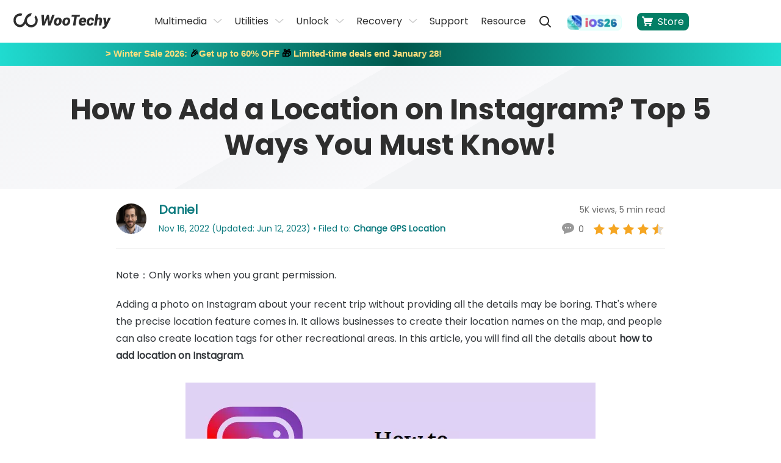

--- FILE ---
content_type: text/html
request_url: https://www.wootechy.com/change-location/how-to-add-location-on-instagram/
body_size: 24397
content:
<!DOCTYPE html>
<html lang="en">

<head>
  <meta charset="UTF-8">
  <meta name="viewport" content="width=device-width, initial-scale=1, maximum-scale=5">
  <title>How to Add a Location on Instagram? Top 5 Ways You Must Know!</title>
  <meta name="description" itemprop="description" content="Add much more detail to your Instagram profile, posts, and stories by knowing how to add location on Instagram. Now you can make your location on Instagram.">
  <link rel="canonical" href="https://www.wootechy.com/change-location/how-to-add-location-on-instagram/">
  <link rel="shortcut icon" href="https://images.wootechy.com/en/assets/favicon.ico">
  <script>(function(w,d,s,l,i){w[l]=w[l]||[];w[l].push({'gtm.start':
new Date().getTime(),event:'gtm.js'});var f=d.getElementsByTagName(s)[0],
j=d.createElement(s),dl=l!='dataLayer'?'&l='+l:'';j.async=true;j.src=
'https://www.googletagmanager.com/gtm.js?id='+i+dl;f.parentNode.insertBefore(j,f);
})(window,document,'script','dataLayer','GTM-MBGHXM6W');</script>
<!-- cmp -->
<script>
    window.dataLayer = window.dataLayer || [];
    function gtag(){dataLayer.push(arguments);}
    gtag('consent','default',{
        'ad_storage': 'denied',
        'analytics_storage': 'denied',
        'ad_user_data':'denied',
        'ad_personalization': 'denied',
        'wait_for_update': 500,
        'region': ['AT','BE','BG','CY','CZ','DE','DK','EE','ES','FI','FR','GR','HR','HU','IE','IT','LT','LU','LV','MT','NL','PL','PT','RO','SE','SI','SK','IS','LI','NO','GB','CH']
    });
    dataLayer.push({'event': 'default_consent' });
  </script>
  <!-- cmp -->
<!-- Google Tag Manager -->
  <script>(function(w,d,s,l,i){w[l]=w[l]||[];w[l].push({'gtm.start':
      new Date().getTime(),event:'gtm.js'});var f=d.getElementsByTagName(s)[0],
      j=d.createElement(s),dl=l!='dataLayer'?'&l='+l:'';j.async=true;j.src=
      'https://www.googletagmanager.com/gtm.js?id='+i+dl;f.parentNode.insertBefore(j,f);
  })(window,document,'script','dataLayer','GTM-WQCWZCF');</script>
  <link rel="preload" href="https://images.wootechy.com/assets/fonts/pxiEyp8kv8JHgFVrJJfecg.woff2" as="font" crossorigin>
  <link rel="preload" href="https://images.wootechy.com/assets/fonts/pxiByp8kv8JHgFVrLCz7Z1xlFQ.woff2" as="font" crossorigin>
  <link rel="preload" href="https://images.wootechy.com/assets/fonts/pxiByp8kv8JHgFVrLEj6Z1xlFQ.woff2" as="font" crossorigin>
  <link rel="stylesheet" href="/assets/css/common.css"/>
  <link rel="stylesheet" href="/assets/css/activity/winter2025/winter_2025.css"/>
  <link rel="preload" as="style" href="/assets/css/article/article_restructure.css">
  <link rel="stylesheet" href="/assets/css/article/article_restructure.css">

  <script type="application/ld+json">{"@context":"https://schema.org","@type":"BreadcrumbList","itemListElement":[{"@type":"ListItem","position":1,"name":"Home","item":"https://www.wootechy.com"},{"@type":"ListItem","position":2,"name":"Change GPS Location","item":"https://www.wootechy.com/change-location/"},{"@type":"ListItem","position":3,"name":"How to Add a Location on Instagram? Top 5 Ways You Must Know!"}]}</script>
  <script type="application/ld+json">{"@context":"https://schema.org","@type":"Article","author":{"@type":"Person","name":"Daniel","url":"https://www.wootechy.com/authors/daniel/"},"image":["https://images.wootechy.com/en/assets/article/how-to-add-location-on-instagram.png"],"datePublished":"2022-11-16T10:37:27+08:00","dateModified":"2023-06-12T16:24:07+08:00","headline":"How to Add a Location on Instagram? Top 5 Ways You Must Know!"}</script>
  
  
  
  <script type="application/ld+json"> {
        "@context": "https://schema.org",
        "@type": "WebApplication",
        "name": "How to Add a Location on Instagram? Top 5 Ways You Must Know!",
        "operatingSystem": "Windows, Mac, Linux, Chromebook, iOS, Android",
        "applicationCategory": "UtilitiesApplication",
        "aggregateRating": {
            "@type": "AggregateRating",
            "ratingValue": "4.60",
            "ratingCount": "5"
        }
    } 
</script>
<meta property="og:image" content="https://images.wootechy.com/en/assets/article/how-to-add-location-on-instagram.png">  </head>

<body>
  <aside>
  <svg style="display: none;">
    <symbol id="logo-path" viewBox="0 0 160.829 24.044" fill="currentColor" version="1.1"
            xmlns="http://www.w3.org/2000/svg">
      <path
                d="M59.833 13.164l.074.018 3.878-10.818h4.174L61.22 19.04h-3.88l-1.348-10.3-.074-.018L51.32 19.04h-3.878L46.02 2.364h4.174l.406 10.822.074.018 4.746-10.84h3.1zm6.889-.437a7.326 7.326 0 0 1 2.382-4.6 7.23 7.23 0 0 1 4.986-1.7A5.316 5.316 0 0 1 78.448 8.2a5.514 5.514 0 0 1 1.034 4.543l-.037.24a7.627 7.627 0 0 1-2.4 4.617 7.15 7.15 0 0 1-4.968 1.7 5.355 5.355 0 0 1-4.377-1.773 5.445 5.445 0 0 1-1.016-4.543zm4.081.24a4.411 4.411 0 0 0 .111 2.475 1.6 1.6 0 0 0 1.625.868 2.185 2.185 0 0 0 1.847-.9 5.441 5.441 0 0 0 .942-2.438l.037-.24a4.634 4.634 0 0 0-.129-2.438 1.58 1.58 0 0 0-1.625-.886 2.235 2.235 0 0 0-1.865.923 5.322 5.322 0 0 0-.923 2.4zm9.954-.24a7.326 7.326 0 0 1 2.382-4.6 7.23 7.23 0 0 1 4.986-1.7A5.316 5.316 0 0 1 92.483 8.2a5.514 5.514 0 0 1 1.034 4.543l-.037.24a7.627 7.627 0 0 1-2.4 4.617 7.15 7.15 0 0 1-4.968 1.7 5.355 5.355 0 0 1-4.377-1.773 5.445 5.445 0 0 1-1.016-4.543zm4.081.24a4.411 4.411 0 0 0 .111 2.475 1.6 1.6 0 0 0 1.625.868 2.185 2.185 0 0 0 1.847-.9 5.441 5.441 0 0 0 .942-2.438l.037-.24a4.633 4.633 0 0 0-.129-2.438 1.58 1.58 0 0 0-1.625-.886 2.235 2.235 0 0 0-1.865.923 5.322 5.322 0 0 0-.923 2.4zm24.247-7.63h-4.691l-2.179 13.7h-4.118l2.179-13.7h-4.6l.48-2.973h13.426zm3.989 13.942a5.425 5.425 0 0 1-4.358-1.717 5.017 5.017 0 0 1-1.071-4.3l.055-.443a7.847 7.847 0 0 1 2.327-4.672 6.869 6.869 0 0 1 4.931-1.717 4.735 4.735 0 0 1 3.841 1.514 4.965 4.965 0 0 1 .886 4.1l-.332 2.031h-7.572l-.018.074a1.985 1.985 0 0 0 .517 1.588 2.517 2.517 0 0 0 1.847.591 9.166 9.166 0 0 0 1.995-.185 15.158 15.158 0 0 0 1.9-.572l.609 2.364a8.917 8.917 0 0 1-2.438.979 13.73 13.73 0 0 1-3.119.365zm1.4-9.9a2.017 2.017 0 0 0-1.514.591 3.706 3.706 0 0 0-.831 1.588l.018.074h3.546l.055-.3a2.26 2.26 0 0 0-.129-1.477 1.231 1.231 0 0 0-1.142-.474zm11.896 6.928a1.911 1.911 0 0 0 1.311-.443 2.043 2.043 0 0 0 .628-1.237h3.749l.018.074a4.774 4.774 0 0 1-2.013 3.343 6.877 6.877 0 0 1-4.155 1.237 5.176 5.176 0 0 1-4.3-1.773 5.538 5.538 0 0 1-.96-4.524l.055-.259a7.452 7.452 0 0 1 2.327-4.6 7.093 7.093 0 0 1 4.912-1.7 5.124 5.124 0 0 1 3.767 1.33 3.8 3.8 0 0 1 .923 3.583l-.018.055h-3.767a2.154 2.154 0 0 0-.185-1.459 1.305 1.305 0 0 0-1.182-.536 2.081 2.081 0 0 0-1.791.923 5.669 5.669 0 0 0-.871 2.406l-.055.259a5.043 5.043 0 0 0 .074 2.475 1.445 1.445 0 0 0 1.533.846zm12.446-8.218a5.344 5.344 0 0 1 1.646-1.256 4.488 4.488 0 0 1 1.976-.443 3.466 3.466 0 0 1 2.973 1.367 5.414 5.414 0 0 1 .536 4.137l-1.127 7.128h-4.118l1.145-7.147a3.609 3.609 0 0 0-.074-1.994 1.2 1.2 0 0 0-1.108-.517 3.509 3.509 0 0 0-1.219.2 2.584 2.584 0 0 0-.942.572l-1.422 8.883h-4.12l2.844-17.874h4.118zm14.257 5.485v.056l.074.018 3.287-7.017h4.4l-7.516 14.257a7.8 7.8 0 0 1-1.939 2.271 5.046 5.046 0 0 1-3.213.886 4 4 0 0 1-.868-.074c-.24-.055-.573-.129-1.034-.222l.942-2.77a2.4 2.4 0 0 1 .24.055.761.761 0 0 0 .222.018 3.069 3.069 0 0 0 1.44-.277 2.023 2.023 0 0 0 .831-.794l.443-.794-2.567-12.539h4.377zM36.362 3.139l-1.68 3.527a7.089 7.089 0 1 1-12.484 4.6 6.927 6.927 0 0 1 .628-2.9 12.96 12.96 0 0 1 .683-1.182A7.065 7.065 0 0 1 28.2 4.266L30.176.074A9 9 0 0 0 28.957 0c-4.358 0-7.11 2.789-8.753 5.485a9.673 9.673 0 0 0-.628 1.126 17.936 17.936 0 0 0-1.459 3.8c-.018.074-1.921 7.608-7.221 7.608a7.165 7.165 0 0 1-.037-14.33 6.929 6.929 0 0 1 2.142.332L14.589.66a11.018 11.018 0 0 0-3.73-.665 10.859 10.859 0 0 0 0 21.717c4.377 0 7.147-2.881 8.772-5.614a10.786 10.786 0 0 0 20.424-4.838 10.654 10.654 0 0 0-3.693-8.121z" />
    </symbol>
    <symbol id="close-menu-path" viewBox="0 0 24 24" fill="currentColor">
      <g fill="none" fill-rule="evenodd">
        <path
                    d="M20.293 2.293l1.414 1.414L13.414 12l8.293 8.293-1.414 1.414L12 13.414l-8.293 8.293-1.414-1.414L10.586 12 2.293 3.707l1.414-1.414L12 10.586l8.293-8.293z"
                    fill="#2E2E2E" fill-rule="nonzero" />
      </g>
    </symbol>
    <symbol id="close-menu-del" viewBox="0 0 10 10" fill="currentColor">
      <g data-name="1" fill="#fff">
        <path
                    d="M8.986 8.986h-.001l-3.889-3.89-.353-.353-.354.354L.5 8.986l3.89-3.89.354-.353-.354-.354L.5.501l3.89 3.888.353.354.354-.354L8.985.5 5.097 4.39l-.354.353.354.353 3.889 3.89z" />
        <path
                    d="M8.986 9.486a.499.499 0 0 1-.354-.147L4.742 5.45.854 9.34a.496.496 0 0 1-.706 0 .5.5 0 0 1 0-.708l3.889-3.889L.146.854A.5.5 0 0 1 .855.147l3.889 3.889L8.632.146a.499.499 0 0 1 .707 0 .5.5 0 0 1 0 .708L5.45 4.743l3.89 3.889a.5.5 0 0 1-.354.854z"
                    fill="#707070" />
      </g>
    </symbol>
    <symbol id="store-icon" viewBox="0 0 20 18" fill="currentColor">
      <path
                d="M6.71 14.26c.26 0 .5.04.73.14.23.1.43.22.6.39.16.17.3.36.4.59.11.22.16.47.16.72s-.05.5-.16.72c-.1.23-.24.42-.4.59-.17.17-.37.3-.6.4-.23.1-.47.15-.73.15-.27 0-.52-.05-.75-.15-.23-.1-.43-.23-.6-.4-.16-.17-.3-.36-.4-.59-.1-.22-.16-.47-.16-.72s.06-.5.16-.72c.1-.23.24-.42.4-.59.17-.17.37-.29.6-.39.23-.1.48-.14.75-.14zm8.43.04c.26 0 .51.05.74.14.24.09.44.22.62.39.16.17.3.37.4.59.1.23.15.47.15.72 0 .26-.05.49-.15.72-.1.23-.24.42-.4.59-.18.17-.38.3-.62.4-.23.1-.48.15-.74.15-.25 0-.5-.05-.73-.15-.23-.1-.43-.23-.59-.4-.17-.17-.31-.36-.41-.59-.11-.23-.15-.46-.15-.72 0-.25.04-.49.15-.72.1-.22.24-.42.41-.59.16-.17.36-.3.59-.39.23-.09.48-.14.73-.14zm3.41-11.36c.38 0 .67.05.88.15.21.1.36.22.45.37.09.14.12.3.12.47 0 .17-.03.31-.07.43l-.27.74-.43 1.23-.47 1.33-.37 1.04c-.18.53-.39.9-.66 1.11-.26.21-.59.31-.98.31H6.1l.29 1.8h10.23c.65 0 .98.28.98.82 0 .26-.07.5-.2.69-.12.19-.38.29-.76.29H6.02c-.27 0-.5-.06-.68-.18-.18-.12-.34-.28-.45-.47-.13-.19-.22-.4-.29-.63-.08-.23-.14-.44-.18-.64l-.12-.58-.22-1.15-.28-1.54c-.12-.57-.23-1.13-.33-1.71l-.87-4.5H1.07c-.2 0-.37-.05-.5-.15-.14-.1-.25-.22-.34-.36-.08-.14-.15-.29-.18-.45C.02 1.2 0 1.05 0 .92 0 .65.1.43.27.26.46.09.7 0 1.01 0h2.05c.27 0 .49.04.65.12.16.08.29.18.39.3.09.12.16.25.2.38l.1.34c.03.11.05.26.08.45l.08.59.12.76h13.87z" />
    </symbol>
  </svg>
</aside>
<header>
  <div class="mask-bg"></div>
  <div class="header container container-md">
    <div class="lt flexible flex-align-center">
      <div class="logo"> <a href="/" aria-label="home page">
        <svg width="166.829" height="24.044" viewBox="0 0 166.829 24.044">
          <use xlink:href="#logo-path"></use>
        </svg>
        </a> </div>
      <a href="javascript:void(0)" id="show-menu" class="mobile-icon" aria-label="mobile icon"> <img src="https://images.wootechy.com/en/assets/common/nav_logo.svg" width="24" height="19" alt="nav_logo"
                    loading="lazy"> </a> <a href="javascript:void(0)" class="mobile-icon close-menu-icon" id="close-menu" aria-label="close menu">
      <svg height="24" viewBox="0 0 24 24" width="24">
        <use xlink:href="#close-menu-path"></use>
      </svg>
      </a> </div>
    <div>
      <ul class="rt flexible menu-info">
        <li class="relative"> <span class="menu-item">Multimedia</span>
          <div class="menu-sub-wrap">
            <ul class="menu-item-sub" style="min-width: 400px;">
              <li><a href="/voice-changer/"><img
                                        src="https://images.wootechy.com/en/assets/images/product_logo/logo_soundbot.svg"
                                        alt="SoundBot" loading="lazy">
                <div class="menu-item-productname"><span>SoundBot - Voice Changer<img
                                                class="hot-img"
                                                src="https://images.wootechy.com/en/assets/overview/iDowner/hot.png"
                                                alt="hot"></img></span> <span>Change Voice in Real Time</span> </div>
                </a> </li>
              <li> <a href="/voice-generator/"> <img src="https://images.wootechy.com/en/assets/common/product_icon/voxdo-icon-green.svg"
                                        alt="iMoveGo" loading="lazy">
                <div class="menu-item-productname"><span>VoxDo - AI Voice Generator</span> <span>AI Text to Speech & AI Voice Cloning</span> </div>
                </a> </li>
            
              <li><a href="/video-downloader/"><img
                                        src="https://images.wootechy.com/en/assets/overview/iDowner/iDowner_logo.png"
                                        alt="iDowner" loading="lazy">
                <div class="menu-item-productname"><span>iDowner - Video Downloader</span> <span>Download Video from Any Website</span> </div>
                </a> </li>
            </ul>
          </div>
        </li>
        <li class="relative"> <span class="menu-item">Utilities</span>
          <div class="menu-sub-wrap">
            <ul class="menu-item-sub">
              <li><a href="/virtual-location/"><img
                                        src="https://images.wootechy.com/en/assets/images/product_logo/imovego_44_1.png"
                                        alt="iMoveGo" loading="lazy">
                <div class="menu-item-productname"><span>iMoveGo - Location Changer<i
                                                class="header-new-icon">HOT</i></span> <span>Change iOS & Android GPS Location</span> </div>
                </a> </li>
              <li><a href="/screen-mirror/"><img
                                        src="https://images.wootechy.com/en/assets/images/product_logo/logo_mirrordisp.svg"
                                        alt="MirrorDisp" loading="lazy">
                <div class="menu-item-productname"><span>MirrorDisp - Screen Mirror</span> <span>Mirror Android & iPhone Screen to PC</span> </div>
                </a> </li>
              <li><a href="/whatsapp-transfer-backup-restore/"><img
                                        src="https://images.wootechy.com/en/assets/logo_WhatsMover.png" alt="WhatsMover"
                                        loading="lazy">
                <div class="menu-item-productname"><span>WhatsMover - WhatsApp Transfer</span> <span>Transfer/Export/Backup/Restore WhatsApp</span> </div>
                </a> </li>
              <li><a href="/password-recovery/"><img
                                        src="https://images.wootechy.com/en/assets/images/product_logo/logo_icrowbar.svg"
                                        alt="iCrowbar" loading="lazy">
                <div class="menu-item-productname"><span>iCrowbar - File Unlocker</span> <span>Excel/Word/PowerPiont/PDF/RAR/ZIP</span> </div>
                </a> </li>
            </ul>
          </div>
        </li>
        <li class="relative"> <span class="menu-item">Unlock</span>
          <div class="menu-sub-wrap">
            <ul class="menu-item-sub">
              <li><a href="/iphone-passcode-unlocker/"><img
                                        src="https://images.wootechy.com/en/assets/common/product_icon/iDelock.svg"
                                        alt="iDelock" loading="lazy">
                <div class="menu-item-productname"> <span>iDelock - iOS Lock Remover <img
                                                class="hot-img"
                                                src="https://images.wootechy.com/en/assets/overview/iDowner/hot.png"
                                                alt="hot"></img></span> <span>Remove iPhone/iPad/iPod Passcode</span> </div>
                </a> </li>
              <li><a href="/android-passcode-unlocker/"><img
                                        src="https://images.wootechy.com/en/assets/common/product_icon/lockwiper_android.svg"
                                        alt="iDelock (Android)" loading="lazy">
                <div class="menu-item-productname"> <span>iDelock (Android) - Android Unlocker</span> <span>Unlock Android FRP & Screen Lock</span> </div>
                </a> </li>
              <li><a href="/bypass-activation-lock/"><img
                                        src="https://images.wootechy.com/en/assets/common/product_icon/iSalvor.svg"
                                        alt="iSalvor" loading="lazy">
                <div class="menu-item-productname"> <span>iSalvor - Activation Lock Bypasser</span> <span>Bypass Activation Lock & SIM Lock</span> </div>
                </a> </li>
            </ul>
          </div>
        </li>
        <li class="relative"> <span class="menu-item">Recovery</span>
          <div class="menu-sub-wrap">
            <ul class="menu-item-sub">
              <li><a href="/iphone-data-recovery/"><img
                                        src="https://images.wootechy.com/en/assets/images/product_logo/iseeker_64.png"
                                        alt="iSeeker" loading="lazy">
                <div class="menu-item-productname"><span>iSeeker - iOS Data Recovery</span> <span>Recover iPhone/iPad Data</span> </div>
                </a> </li>
              <li><a href="/android-data-recovery/"><img
                                        src="https://images.wootechy.com/en/assets/common/product_icon/iseeker_small_icon.png"
                                        alt="iSeeker(Android)" loading="lazy">
                <div class="menu-item-productname"><span>iSeeker (Android) - Android Data
                  Recovery</span> <span>Recover Android & WhatsApp Data</span> </div>
                </a> </li>
              <li><a href="/ios-system-recovery/"><img
                                        src="https://images.wootechy.com/en/assets/logo_iPhixer.svg" alt="iPhixer"
                                        loading="lazy">
                <div class="menu-item-productname"><span>iPhixer - iOS System Recovery<i
                                                class="header-new-icon">HOT</i></span> <span>Fix iPhone/iPad/iPod Touch/Apple TV</span> </div>
                </a> </li>
              <li><a href="/downgrade-ios/"><img
                                        src="https://images.wootechy.com/en/assets/common/product_icon/iMaster.svg"
                                        alt="iMaster" loading="lazy">
                <div class="menu-item-productname"><span>iMaster - iPhone/iPad Downgrade</span> <span>Downgrade/Upgrade/Backup iOS</span> </div>
                </a> </li>
            </ul>
          </div>
        </li>
        <li class=""><a href="/support/">Support</a></li>
        <li class=""><a href="/blog/">Resource</a></li>
        <li class="" style="height:29px;"><a href="javascript:void(0)" class="search" id="search-btn-click-id"
                        aria-label="search"></a></li>
        <li class="ios26-update ios26m-hidden search-hidden">
          <div class="ios26-update-box"> <a href="/ios-26-tips/" class="ios26-update-link"> <img src="https://images.wootechy.com/en/assets/activity/ios-26/ios26-header.png" alt="ios26-header"> </a> </div>
        </li>
        <li class="store-icon"> <a href="/store/" class="" id="close-menu">
          <svg height="20" width="18">
            <use xlink:href="#store-icon"></use>
          </svg>
          Store </a> </li>
      </ul>
      <div class="search-form-box">
        <form action="/search/" id="top_search_from" target="_parent">
          <div class="search_t">
            <input type="submit" name="sa" value="" class="search-form_btn" aria-label="search-form_btn">
            <input type="hidden" name="cx" value="77688187ba8174097">
            <input type="hidden" name="cof" value="FORID:10">
            <input type="hidden" name="ie" value="UTF-8">
            <input type="hidden" name="sa" value="search">
            <input value="" name="q" id="top_search_keyword" class="text ac_input" placeholder="Search"
                            size="10" autocomplete="off" type="text" aria-label="search value">
          </div>
        </form>
        <a href="javascript:void(0)" class="close-search" id="close-search" aria-label="close search">
        <svg height="24" viewBox="0 0 24 24" width="24">
          <use xlink:href="#close-menu-path"></use>
        </svg>
        </a> </div>
    </div>
    <div class="ios26-update ios26pc-hidden">
      <div class="ios26-update-box"> <a href="/ios-26-tips/" class="ios26-update-link"> <img src="https://images.wootechy.com/en/assets/activity/ios-26/ios26-header.png" alt="ios26-header"> </a> </div>
    </div>
    <div id="Login"></div>
  </div>
  <!-- ios26 -->
  <!-- <div class="ios26-nav" style="display: none;">
    <div class="ios26-nav-maxwidth">
      <div class="ios26-nav-box"> <img src="https://images.wootechy.com/en/assets/activity/ios-26/nav-icon.png" alt="ios26 icon"> <a href="/ios-26-tips/">iOS 26 is here! See complete guide and how AI in iOS 26 makes your iPhone smarter. <span>Learn More>></span></a> </div>
      <div class="ios26-nav-box second"> <img src="https://images.wootechy.com/en/assets/activity/ios-26/nav-icon.png" alt="ios26 icon"> <a href="/ios-26-tips/">iOS 26 is here! See complete guide and how AI in iOS 26 makes your iPhone smarter.<span>Learn More>></span></a> </div>
    </div>
    <div class="ios26-nav-close"> <img src="https://images.imyfone.com/imyfonepublic/assets/activity/ios26_activity/nav_close.svg" alt="close icon"> </div>
  </div> -->
  <!-- ios26 --> 
</header>
  <aside>
    <svg display="none" version="1.1" xmlns="http://www.w3.org/2000/svg">
      <symbol id="win-path" viewBox="0 0 24 24" fill="currentColor">
        <path
          d="M23.9775346,11.13856 L23.9775346,0.00945378509 L11.3139401,1.89791827 L11.3139401,11.13856 L23.9775346,11.13856 Z M9.54435484,11.13856 L9.54435484,2.0445951 L0.0144009325,3.43802522 L0.0144009325,11.13856 L9.54435484,11.13856 Z M11.3139401,12.8986822 L11.3139401,22.1393239 L23.9775346,23.95445 L23.9775346,12.8986822 L11.3139401,12.8986822 Z M0.0144009325,12.8986822 L0.0144009325,20.6725554 L9.54435484,22.0476509 L9.54435484,12.8986822 L0.0144009325,12.8986822 Z">
        </path>
      </symbol>
      <symbol id="mac-path" viewBox="0 0 24 24" fill="currentColor">
        <path
          d="M22.4992562,-1.24344979e-14 L13.4281275,-1.24344979e-14 C12.3031647,2.93192236 11.4571791,6.16193582 11.2071873,8.98181018 C11.1357611,9.8221701 11.778597,9.80349542 11.778597,9.80349542 L13.4749695,9.80349542 C13.6713916,9.80349542 13.9570964,9.84084475 14.1178054,10.0089167 C14.4392234,10.326386 14.3677972,10.66253 14.3856537,10.8492766 C14.4213668,12.5299965 14.5285061,13.781199 14.6356454,15.6673401 C14.6356454,15.7233641 14.653502,15.9287854 14.653502,16.0034841 C16.7248621,15.4058948 17.9748207,13.9679457 18.3498084,13.613127 C18.5462304,13.3890311 18.9033615,13.2956577 19.242636,13.5944524 C19.5819105,13.9119217 19.4569146,14.4348123 19.2962056,14.6215589 C18.921218,15.0137269 17.5105504,17.0492653 14.7963544,17.7589026 C14.9570634,19.5329957 15.2681458,20.6367494 15.4645679,22 L22.5714758,22 C23.3571641,22 24,21.3277121 24,20.5060268 L23.9277804,1.49397318 C23.9277804,0.67228794 23.2849445,-1.24344979e-14 22.4992562,-1.24344979e-14 Z M17.4212676,8.19747426 C16.9212841,8.19747426 16.52844,7.78663163 16.52844,7.26374102 L16.52844,5.39627455 C16.52844,4.87338394 16.9212842,4.46254133 17.4212676,4.46254133 C17.9212511,4.46254133 18.3140952,4.87338397 18.3140952,5.39627455 L18.3140952,7.26374102 C18.3140952,7.78663163 17.9212511,8.19747426 17.4212676,8.19747426 Z M13.0285557,17.8896252 C12.5999984,17.9456492 12.4035764,17.9829986 11.939306,17.9643239 C7.92158168,17.9269746 5.36809469,15.3685455 4.85025466,14.8269802 C4.65383258,14.5842096 4.38598429,14.1360176 4.68954569,13.6878257 C5.04667673,13.1649351 5.56451676,13.4077057 5.72522573,13.557103 C6.2609223,14.0799936 8.42156515,16.2275801 11.8678798,16.2836041 C12.3321502,16.2836041 12.5107157,16.2836041 12.9214164,16.2462547 C12.8321336,14.9950522 12.7607074,13.9679456 12.7428509,12.1565032 C12.7428509,11.6522872 12.2964371,11.6522872 12.296437,11.6522872 L9.99294179,11.6522872 C9.99294179,11.6522872 9.17154038,11.7830099 9.24296658,10.66253 C9.68938039,3.95832537 11.6424722,0 11.6424722,0 L1.42852421,0 C0.642835901,0 5.68434189e-14,0.67228794 5.68434189e-14,1.49397318 L0.0722196339,20.4873521 C0.0722196339,21.3090374 0.715055535,21.9813253 1.50074384,21.9813253 L13.6789127,21.9813253 C13.6789127,21.9813253 13.296404,20.8402223 13.0285557,17.8896252 Z M6.77876233,4.46254133 C7.2787458,4.46254133 7.67158994,4.87338397 7.67158994,5.39627455 L7.67158994,7.26374102 C7.67158994,7.78663163 7.27874578,8.19747426 6.77876233,8.19747426 C6.27877889,8.19747426 5.8859347,7.78663163 5.8859347,7.26374102 L5.8859347,5.39627455 C5.8859347,4.87338394 6.27877886,4.46254133 6.77876233,4.46254133 Z">
        </path>
      </symbol>
      <symbol id="android-path" viewBox="0 0 20 20" fill="currentColor">
        <path
          d="M2.74 6.468c-.686 0-1.24.553-1.24 1.235v5.17c0 .682.556 1.234 1.24 1.234.684 0 1.238-.552 1.238-1.234v-5.17c0-.682-.554-1.235-1.239-1.235zm1.718 8.245c0 .728.593 1.318 1.323 1.318h.903v2.735c0 .681.556 1.234 1.239 1.234.685 0 1.24-.553 1.24-1.234V16.03h1.673v2.735c0 .681.556 1.234 1.24 1.234.684 0 1.238-.553 1.238-1.234V16.03h.903c.73 0 1.323-.59 1.323-1.318V6.7H4.458v8.012zm8.279-12.89l.865-1.57a.17.17 0 0 0-.068-.232.172.172 0 0 0-.233.068l-.876 1.586A5.994 5.994 0 0 0 10 1.17c-.87 0-1.691.182-2.425.504L6.699.09a.172.172 0 0 0-.233-.068.17.17 0 0 0-.068.232l.865 1.57c-1.699.876-2.848 2.54-2.848 4.448h11.168c.002-1.91-1.147-3.572-2.846-4.447zM7.459 4.258a.467.467 0 1 1-.001-.934.467.467 0 0 1 .001.934zm5.084 0a.467.467 0 1 1-.001-.934.467.467 0 0 1 .001.934zm4.718 2.211c-.685 0-1.24.553-1.24 1.235v5.17c0 .682.557 1.234 1.24 1.234.685 0 1.239-.552 1.239-1.234v-5.17c0-.682-.554-1.235-1.24-1.235z"
          fill-rule="nonzero"></path>
      </symbol>
      <symbol id="ios-path" viewBox="0 0 20 20" fill="currentColor">
        <path
          d="M12.768 3.247c.649-.843 1.14-2.033.963-3.247-1.062.074-2.302.757-3.024 1.646-.66.805-1.203 2.002-.992 3.165 1.162.037 2.357-.661 3.053-1.564zM18.5 14.674c-.465 1.039-.687 1.504-1.285 2.424-.836 1.286-2.012 2.886-3.47 2.897-1.294.015-1.629-.851-3.385-.841-1.757.01-2.125.859-3.422.846-1.458-.015-2.571-1.457-3.406-2.743C1.2 13.666.954 9.45 2.392 7.207 3.416 5.616 5.03 4.686 6.547 4.686c1.544 0 2.515.855 3.794.855 1.24 0 1.995-.857 3.78-.857 1.352 0 2.784.743 3.804 2.029-3.342 1.85-2.801 6.671.575 7.963v-.002z"
          fill-rule="nonzero"></path>
      </symbol>
<symbol id="shop-path" viewBox="0 0 24 24" fill="currentColor">
                <g clip-path="url(#clip0_171_17339)">
                <path d="M14.8312 11.0527H18.052C18.5407 11.0527 18.9247 10.6654 18.9247 10.1989C18.9297 9.9738 18.8399 9.75626 18.6758 9.59537C18.5115 9.43449 18.2867 9.34389 18.052 9.34389H14.8312C14.5965 9.34389 14.3717 9.43449 14.2075 9.59537C14.0433 9.75626 13.9535 9.9738 13.9586 10.1989C13.9586 10.6654 14.3425 11.0527 14.8312 11.0527ZM21.8778 5.13056C22.5876 5.13056 23.0518 5.37052 23.5173 5.89399C23.9827 6.41857 24.0642 7.16972 23.9595 7.85167L22.8541 15.3241C22.6446 16.7606 21.3879 17.8186 19.9125 17.8186H7.22727C5.68089 17.8186 4.40212 16.6579 4.27413 15.1545L3.20596 2.73759L1.44897 2.44182C0.984128 2.34273 0.682264 1.91102 0.763068 1.46088C0.843871 1.01073 1.27887 0.700732 1.7515 0.756475L4.52429 1.16609C4.91991 1.23529 5.2108 1.55338 5.24571 1.94068L5.46679 4.49214C5.5017 4.85823 5.80423 5.13056 6.17657 5.13056H21.8778ZM7.04227 19.6179C6.06487 19.6179 5.27364 20.3936 5.27364 21.3501C5.27364 22.2954 6.06487 23.07 7.04227 23.07C8.00687 23.07 8.79694 22.2954 8.79694 21.3501C8.79694 20.3936 8.00571 19.619 7.0411 19.619L7.04227 19.6179ZM20.1208 19.6179C19.1446 19.6179 18.3545 20.3936 18.3545 21.3501C18.3545 22.2954 19.1457 23.07 20.122 23.07C21.0866 23.07 21.8767 22.2954 21.8767 21.3501C21.8767 20.3936 21.0855 19.619 20.122 19.619L20.1208 19.6179Z" fill="white"/>
                </g>
                <defs>
                <clipPath id="clip0_171_17339">
                <rect width="24" height="24" fill="white"/>
                </clipPath>
                </defs>
          </symbol>
    </svg>
  </aside>
<nav class="subnav">
                <div class="container container-md flexible flex-justify-between flex-align-center">
                    <div class="article-title flexible flex-align-center">
                        <img src="https://images.wootechy.com/en/assets/images/product_logo/logo_imovego_52.svg" alt="iMoveGo" width="30" height="30">
                        <p class="title">How to Add a Location on Instagram? Top 5 Ways You Must Know!</p>
                    </div>
<div class="article-title-mobile">
<a href="/">
                    <svg width="166" height="24" viewBox="0 0 166 24">
                        <use xlink:href="#logo-path"></use>
                    </svg>
                </a>
</div>
                    <div class="flexible">
                        <div class="product-button" identify="380">
                            <a href="https://download.wootechy.com/wootechy-imovego_setup.exe"  class="btn download-btn product-button-down download">
                            Free Download
                            </a>
                        </div>
                        <div class="product-button">
                            <a href="/virtual-location/purchase/" class="btn purchase-btn product-button-buy">
                                See pricing
                            </a>
                        </div>
                    </div>
                </div>
            </nav>
<div class="recommend-banner">
    <div class="recommend-banner-img">
        <picture>
            <source type="image/webp" srcset="https://images.wootechy.com/en/assets/common/index/function_imovego2x.webp">
            <img src="https://images.wootechy.com/en/assets/common/index/function_imovego2x.png" alt="WooTechy iMoveGo" >
        </picture>
    </div>
    <div class="recommend-info">
    <p class="product-name">WooTechy iMoveGo</p>
    <ul class="product-info">
        <li>Change location to anywhere with 1 Click without Jailbreak.hot</li>
        <li>Works with all location-based apps like AR Games, Social Apps, etc.</li>
        <li>Simulate GPS movement with customized routes & speeds.</li>
        <li>Control your GPS with joystick in games in 360 degrees.</li>
    </ul>

    <div class="product-button amt-utils" data-pid="380">
        <a href="https://download.wootechy.com/wootechy-imovego_setup.exe" data-name="win" class="button version-switching-button product-button-down download">
          <span>Free download</span>
          <svg width="24" height="24">
            <use xlink:href="#win-path"></use>
          </svg>
        </a>
    </div>
    </div>
</div>
<div class="left-list">
                                    <div class="tabBox_side">
                                        <div>
                                            <b> Change GPS Location </b>
                                            <div class="tabNav_side">
                                                <ul class="curr one" > <li><a href="https://www.wootechy.com/change-location/pokemon-go-fake-gps-no-root/">3 Best Fake GPS Apps for Pokemon GO on Android  2025  [No Root]</a></li><li><a href="https://www.wootechy.com/change-location/how-to-fake-location-on-snapchat-map/">[3 Ways] How to Fake Location on Snapchat Map on iOS/Android</a></li><li><a href="https://www.wootechy.com/change-location/ipogo/">[iPoGo Tutorial  2025 ] iPoGo Download & iPoGo VIP Key & Alternative</a></li><li><a href="https://www.wootechy.com/change-location/spoof-location-iphone/">[ 2025 ] Best Way to Spoof Location iPhone [iOS 18 Supported]</a></li><li><a href="https://www.wootechy.com/change-location/no-location-found-iphone/">Find My Says "No Location Found" on iPhone? 7 Tips to Locate</a></li> </ul> 
                                            </div>
                                        </div>
                                    </div>
                                </div>
  <div class="main">
    <div class="topBanner">
      <div class="container container-md">
        <h1>How to Add a Location on Instagram? Top 5 Ways You Must Know!</h1>
      </div>
    </div>
    <article>


      <div class="author1">
        <div
          class="flexible flex-justify-between flex-align-center sm-flex-wrap-wrap sm-flex-justify-center container container-post">
          <div class="msg flexible flex-align-center">
            <a href="/authors/daniel/">
              <img alt="admin" src="https://images.wootechy.com/en/assets/common/author-daniel.jpg" class="avatar avatar-80 photo" height="80" width="80"
                loading="lazy" />
            </a>

            <div>
              <a href="/authors/daniel/">Daniel</a>
              <p>Nov 16, 2022 (Updated: Jun 12, 2023)
                • Filed to: <a href="/change-location/">Change GPS Location</a>
              </p>
            </div>
          </div>
          <div class="reviews">
            <p>5K views, 5 min read</p>
            <p class="star flexible mt10">
              <a href="#disqus_thread">0</a>
              <span></span>
              <span></span>
              <span></span>
              <span></span>
              <span class="half"></span>
            </p>

          </div>
        </div>
      </div>

      <div class="post-content container container-post">
        <p class="article-statement">Note：Only works when you grant permission.</p>
        <p class="mb30">Adding a photo on Instagram about your recent trip without providing all the details may be boring. That's where the precise location feature comes in. It allows businesses to create their location names on the map, and people can also create location tags for other recreational areas. In this article, you will find all the details about <strong>how to add location on Instagram</strong>.</p>
<p class="text-center mb30">
    <picture>
      <source type="image/webp" srcset="https://images.wootechy.com/en/assets/article/how-to-add-location-on-instagram.webp"><img class="text-center" src="https://images.wootechy.com/en/assets/article/how-to-add-location-on-instagram.png" alt="how to add location on instagram">
    </picture>
</p>

<ul class="card">
                    <li class="icon-circular"><a href="#part1">Part 1. What Is Precise Location on Instagram?</a></li>
                    <li class="icon-circular"><a href="#part2">Part 2. How to Add Location on Instagram [4 Scenarios]</a></li>
                         <ul class="ml40">
                            <li class="icon-triangle"><a href="#2.1">2.1 Add a Location on Instagram via Facebook</a></li>
                            <li class="icon-triangle"><a href="#2.2">2.2 Add Business Address on Instagram Bio</a></li>
                            <li class="icon-triangle"><a href="#2.3">2.3 Add Location to Instagram Story</a></li>
                            <li class="icon-triangle"><a href="#2.4">2.4 Add Instagram Location Tag to Post</a></li>
                        </ul>
                    <li class="icon-circular"><a href="#part3">Part 3. How to Change and Create a Location on Instagram Without Limitation</a><b class="icon-hot"></b></li>
                    <li class="icon-circular"><a href="#faqs">FAQs: More You May Want to Know About Instagram Location</a></li>
</ul>

<h2 id="part1"class="text-center part mb50">Part 1. What Is Precise Location on Instagram?</h2>
<p class="mb30">The precise location is a feature on Instagram introduced by Apple on iOS 14 that provides accurate location locking. Third-party social media applications like Instagram can also use precise location to get accurate location tagging features.</p>
<p class="mb30">So, it allows users to tag a location or a business whenever they post something on Instagram. In this way, it may work as a promotion for the businesses if you <a href="https://www.wootechy.com/change-location/funny-locations-on-instagram/" target="_blank">add popular or funny location tags on Instagram</a>, and it will also be easier for people willing to visit to find accurate location details. The best part is that one location tagged photo can get thousands of likes or comments, and users can search results for specific locations.</p>
           <p class="text-center mb30">
                 <picture>
                        <source type="image/webp" srcset="https://images.wootechy.com/en/assets/article/precise-location-on-instagram.webp"><img class="text-center" src="https://images.wootechy.com/en/assets/article/precise-location-on-instagram.png" alt="precise location on instagram">
                 </picture>
            </p>
<p class="mb30">Thus, anyone can see more genuine reviews of any place in less time. Although iPhones brought this feature, Google's Android OS provides it with the same experience.</p>
<p class="icon-circular"><strong>Security concerns about precise location on Instagram:</strong></p>
<p class="mb30">People often have security and privacy concerns about their location being shared with others. Instagram never shares the precise location of its users with anyone. The app will need permission for that specific point whenever you attach a location to anything you share. Thus, nobody can track the live location. If you want to keep this feature on only some of the time, it is also possible to turn it off.</p>

<h2 id="part2"class="text-center part mb50">Part 2. How to Add Location on Instagram [4 Scenarios]</h2>
<p class="mb30">Adding a location and attaching a location tag to your image are two different things. When we talk about adding a location to Instagram, we create a location tag you and others can use on Instagram. It can be very helpful for business profiles and local listings. There are 4 ways to do so, and the details are provided below:</p>
<p id="2.1"class="icon-address text-gradient"><span>1</span>Add a Location on Instagram via Facebook</p>
<p class="mb30">The first and simplest way to add a location on Instagram is by using the Facebook app on your device. It is like creating a Facebook check-in post where you must add the location and all the important details. After filling in, all the details, place the market at the right spot on the map as safe as your custom place.</p>
<p class="mb30">You should wait a few minutes before the location is synced between both applications. In the worst case, it may take a few days or weeks. Once added to Instagram, you may use it as other locations on the platform.</p>

<p id="2.2"class="icon-address text-gradient"><span>2</span>Add Business Address on Instagram Bio</p>
<p class="mb30">If you have a professional or a business account on Instagram, you can put the location details in the bio. These details will not be simple address text typed in the bio. Instead, it will be created in the settings of your business account. So, make sure to go through all these steps in the correct order carefully:</p>
<p><strong class="text-gradient">Step 1. </strong>Navigate to the profile section on Instagram and click on <b>Edit Profile</b>.</p>
<p><strong class="text-gradient">Step 2. </strong>Go to <b>Contact Options</b> and add your <b>Business address</b>, then save it.</p>
           <p class="text-center mb30">
                 <picture>
                        <source type="image/webp" srcset="https://images.wootechy.com/en/assets/article/how-to-add-location-on-instagram-bio.webp"><img class="text-center" src="https://images.wootechy.com/en/assets/article/how-to-add-location-on-instagram-bio.png" alt="how to add location on instagram bio">
                 </picture>
            </p>
<p><strong class="text-gradient">Step 3. </strong>Now go to the profile display and unhide the display contact information.</p>
<p class="mb30">Save changes, and you will be done. Now your business address will be there in your bio section.</p>

<p id="2.3"class="icon-address text-gradient"><span>3</span>Add Location to Instagram Story</p>
<p class="mb30">If you are creating an Instagram story or a reel, you can add a location tag to that as well. It works as one of the best marketing strategies as other users get to see the place directly. Here is how you can add a location to a story on Instagram:</p>
<p><strong class="text-gradient">Step 1. </strong>While editing your story, tap the <b>sticker</b> button.</p>
<p><strong class="text-gradient">Step 2. </strong>Go for location and search the name.</p>
           <p class="text-center mb30">
                 <picture>
                        <source type="image/webp" srcset="https://images.wootechy.com/en/assets/article/add-location-to-instagram-story.webp"><img class="text-center" src="https://images.wootechy.com/en/assets/article/add-location-to-instagram-story.png" alt="add location to instagram story">
                 </picture>
            </p>
<p><strong class="text-gradient">Step 3. </strong>Select a location and post your story.</p>

<p id="2.4"class="icon-address text-gradient"><span>4</span>Add Instagram Location Tag to Post</p>
<p class="mb30">When you add a location tag to a post, it will appear right below the username appearing on top of the post. Doing so also gives a better chance for others to find your business. Doing so is also very simple with the following steps:</p>
<p><strong class="text-gradient">Step 1. </strong>After you add an image to the post and go through the filter section, you will come across the location part.</p>
<p><strong class="text-gradient">Step 2. </strong>Add any location of your choice by searching, and you will be done.</p>
           <p class="text-center mb30">
                 <picture>
                        <source type="image/webp" srcset="https://images.wootechy.com/en/assets/article/add-location-to-instagram-post.webp"><img class="text-center" src="https://images.wootechy.com/en/assets/article/add-location-to-instagram-post.png" alt="add location to instagram post">
                 </picture>
            </p>
<p class="mb30">Share the image, and you will see the location tag on top.</p>

<h2 id="part3"class="text-center part mb50">Part 3. How to Change and Create a Location on Instagram Without Limitation</h2>
<p class="mb30">This location feature on Instagram is very useful for certain users. However, it only has one limitation: you can only create location tags for the places where you currently are. So, if you have been to a place with no location tag and you are back, you may need to go there to create a tag.</p>
<p class="mb30">No need to worry because WooTechy lets you know how to make your location on Instagram. <b><a href="https://www.wootechy.com/virtual-location/" target="_blank">iMoveGo</a></b> from WooTechy is a Spoof GPS tool for Android and iOS devices.</p>
<div class="product-info">
                    <p class="product-info-title">Key Features of iMoveGo</p>
                    <div class="product-card">
                        <div class="product-info-img">
                            <picture>
                                <source type="image/webp" srcset="https://images.wootechy.com/en/article/logo.svg">
                                <img src="https://images.wootechy.com/en/article/logo.svg" alt="logo">
                            </picture>
                            <p>75.000.000+</p>
                            <p>Downloads</p>
                        </div>
                        <div class="product-info-msg">
                            <ul>
                                <li class="icon-hook">
                                        No jailbreak required.
                                    </li>
                                <li class="icon-hook">Customized GPS movement (configurable root and speed).</li>
                                <li class="icon-hook">
                                        Supports all Apple and Android smartphones and tabletse.</li>
 <li class="icon-hook">
                                    Available on all Windows and macOS devices.</li>
                                <li>
                                    <div class="download-list amt-utils" data-pid="380"><div class="download-block large-circular"><a href="https://download.wootechy.com/wootechy-imovego_setup.exe" class="download"><svg><use xlink:href="#win-path"></use></svg><p>Download Now</p></a><p class="icon-secure"><i></i>Secure Download</p></div></div>
                                        <span></span>
                                </li>
                            </ul>
                        </div>
                    </div>
</div>
<p class="mb30"><b>Step 1.</b> Download and launch <b>iMoveGo</b> on your PC. Enable <b>disclaimer</b> and click <b>Get started</b>.</p>
                              <picture class="img-container">
                                  <source type="image/webp" srcset="https://images.wootechy.com/en/assets/images/guide/iMoveGo/fake_gps_location_1.webp">
                                <img src="https://images.wootechy.com/en/assets/images/guide/iMoveGo/fake_gps_location_1.png" alt="Connect Your iOS Device">
                              </picture>
<p class="mb30"><b>Step 2.</b> Connect your iPhone or Android to PC with a USB cable or using Wi-Fi. Unlock your device and make sure to <b>Trust</b> or <b>Allow</b>.</p>
                              <picture class="img-container">
                                  <source type="image/webp" srcset="https://images.wootechy.com/en/assets/images/guide/iMoveGo/fake_location_2.webp">
                                <img src="https://images.wootechy.com/en/assets/images/guide/iMoveGo/fake_location_2.png" alt="Launch iMoveGo on Your PC">
                              </picture>
<p class="mb30"><b>Step 3.</b> Wait till the map is completely loaded. Go with <b>Teleport Mode</b> and select your desired location.</p>
                              <picture class="img-container">
                                  <source type="image/webp" srcset="https://images.wootechy.com/en/assets/images/guide/iMoveGo/teleport_mode_1.webp">
                                <img src="https://images.wootechy.com/en/assets/images/guide/iMoveGo/teleport_mode_1.png" alt="Select Teleport Mode">
                              </picture>
<p class="mb30"><b>Step 4.</b> The last step is to click on <b>Move</b>, and the location of your phone including Instagram app will automatically change to that place.</p>
                              <picture class="img-container">
                                  <source type="image/webp" srcset="https://images.wootechy.com/en/assets/images/guide/iMoveGo/teleport_mode_2.webp">
                                <img src="https://images.wootechy.com/en/assets/images/guide/iMoveGo/teleport_mode_2.png" alt="Select Teleport Mode">
                              </picture>
<p class="mb30">As you select the desired location on the tool, your Instagram precise location feature on the smartphone will get that location. This way, you can manually select any location on your device on any application that uses a precise location feature and create location tags or change them as needed.</p>
<div class="border-card-dashed">
                    <b>You May Also Want to Know: <a href="https://www.wootechy.com/change-location/how-to-fake-location-on-snapchat-map/" target="_blank">How to Fake Location on Snapchat Map</a>.</b>
                </div>

<h2 id="faqs"class="text-center part mb50">FAQs: More You May Want to Know About Instagram Location</h2>
<h3>1. How to turn off location on Instagram?</h3>
<p class="mb30">Open <b>Settings</b> on iPhone and go to the privacy section. Now, look for <b>Location services</b> and Instagram in it. Tap on <b>Instagram</b> and turn to <b>Precise location</b>. You can also set the location access to never if you completely want to block the location access.</p>
<h3>2. How to find someone's location on Instagram?</h3>
<p class="mb30">You cannot find someone's live location, but you can see it on their recent posts. So, open their profile on the Instagram application and go through the most recent posts, reels, or stories. There you may find any location tags if they have been added.</p>

<h2 class="title-h2-1" style="color: #1CA39E">Conclusion</h2>
<p class="mb30">Precise location on Instagram is a fun feature for users and an even better feature for local businesses. So, if you are also looking to know <strong>how to create a location on Instagram</strong>, we hope that all your queries have been resolved. Now you can easily add any location on Instagram and promote your business with <strong><a href="https://www.wootechy.com/virtual-location/" target="_blank">Wootechy iMoveGo</a></strong>.</p>
<div class="download-list amt-utils" data-pid="380"><div class="download-block large-circular"><a href="https://download.wootechy.com/wootechy-imovego_setup.exe" class="download"><svg><use xlink:href="#win-path"></use></svg><p>Download Now</p></a><p class="icon-secure"><i></i>Secure Download</p></div></div>
      </div>
      <div class="author-box">
        <div class="author2 container container-post" id="author2">
          <div class="flexible  sm-flex-wrap-wrap sm-flex-justify-center bottom-admin">

            <div class="rt text-right">
              <p class="star-big">
                <span class="curr"></span>
                <span class="curr"></span>
                <span class="curr"></span>
                <span class="curr"></span>
                <span class="half"></span>
              </p>
              <p class="link">(Click to rate this post)</p>
              <p class="desc">Generally rated 4.4 (<span class="clickNum">122</span> participated)</p>
            </div>
          </div>
        </div>
        <div class="post-content container container-post">
          <div class="more-resource"></div>
          <div class="reply-area">
                        <div class="article-maxwidth">
                            <h3>0 Comment(s)</h3>
                            <div class="reply-article">
                                <div class="position-relative">
                                <textarea id="articleReply" class="article-textarea" cols="30" rows="4" aria-describedby="err-comment"></textarea>
                                <div class="error" id="err-comment"></div>
                                <p class="article-tip">Join the discussion!</p>
                                </div>
                            </div>
                    </div>
                </div>                                    
        </div>
        <div class="crumbs breadcrumb flexible flex-justify-center flex-align-center">
          <p><a href="/">Home > </a> <a href="/change-location/" rel="category tag">Change GPS Location
              >
            </a>How to Add a Location on Instagram? Top 5 Ways You Must Know!</p>
        </div>
       </div>
    </article>
  </div>
  <div class="mask star" id="post178352">
    <div class="msg">
      <svg width="16" height="16" viewBox="0 0 16 16" xmlns="http://www.w3.org/2000/svg">
        <path
          d="M1.293 1.293a1 1 0 0 1 1.414 0L8 6.585l5.293-5.292a1 1 0 0 1 1.414 1.414L9.415 8l5.292 5.293a1 1 0 0 1 .083 1.32l-.083.094a1 1 0 0 1-1.414 0L8 9.415l-5.293 5.292a1 1 0 1 1-1.414-1.414L6.585 8 1.293 2.707a1 1 0 0 1-.083-1.32z"
          fill="#828282" fill-rule="nonzero" />
      </svg>
      <img class="success" src="https://images.wootechy.com/en/assets/common/success_icon.svg" alt="success"
        loading="lazy">
      <p class="success">Rated successfully!</p>
      <img class="tips" src="https://images.wootechy.com/en/assets/common/tips_icon.svg" alt="tips" loading="lazy">
      <p class="tips">You have already rated this article, please do not repeat scoring!</p>
    </div>
  </div>
  <div class="content-dialog close">
    <div class="dialog-mask"></div>
    <div class="dialog-body" id="dialog-review">
      <button class="body-close" aria-label="close"></button>
      <i class="body-icon"></i>
      <p class="body-mes"></p>
      <div class="btn-ground">
        <button class="body-btn">OK</button>
      </div>
    </div>
  </div>
  <svg display="none" xmlns="http://www.w3.org/2000/svg" xmlns:xlink="http://www.w3.org/1999/xlink">
  <symbol id="sidebar_facebook" viewBox="0 0 30 30" fill="currentColor">
    <mask id="mask0_1_1542" style="mask-type:alpha" maskUnits="userSpaceOnUse" x="0" y="0" width="30" height="30">
      <rect width="30" height="30" fill="#D9D9D9" />
    </mask>
    <g mask="url(#mask0_1_1542)">
      <path
                d="M21.598 16.2814L22.3515 11.3648H17.6365V8.17448C17.6365 6.82879 18.2943 5.51839 20.4086 5.51839H22.5531V1.33264C22.5531 1.33264 20.6076 1 18.7453 1C14.8595 1 12.3193 3.35369 12.3193 7.61756V11.3648H8V16.2814H12.3193V28.1683C13.1862 28.3044 14.0732 28.3749 14.9779 28.3749C15.8826 28.3749 16.7697 28.3044 17.6365 28.1683V16.2814H21.598Z" />
    </g>
  </symbol>
  <symbol id="sidebar_twitter" viewBox="0 0 30 30" fill="currentColor">
    <mask id="mask0_1_1545" style="mask-type:alpha" maskUnits="userSpaceOnUse" x="0" y="0" width="30" height="30">
      <rect width="30" height="30" fill="#D9D9D9" />
    </mask>
    <g mask="url(#mask0_1_1545)">
      <path
                d="M21.5148 4.75H25.1196L17.2441 13.7513L26.5091 26H19.2546L13.5727 18.5712L7.0713 26H3.46425L11.888 16.3721L3.00002 4.75H10.4386L15.5746 11.5402L21.5148 4.75ZM20.2496 23.8423H22.2471L9.35322 6.79436H7.2097L20.2496 23.8423Z" />
    </g>
  </symbol>
  <symbol id="sidebar_instagram" viewBox="0 0 30 30" fill="currentColor" xmlns="http://www.w3.org/2000/svg">
    <mask id="mask0_1_1549" style="mask-type:alpha" maskUnits="userSpaceOnUse" x="0" y="0" width="30" height="30">
      <rect width="30" height="30" fill="#D9D9D9" />
    </mask>
    <g mask="url(#mask0_1_1549)">
      <rect x="26.0001" y="26.0481" width="21.9371" height="21.9833" rx="3.71273"
                transform="rotate(180 26.0001 26.0481)" />
      <path fill-rule="evenodd" clip-rule="evenodd"
                d="M10.9185 23.3006H19.1449C21.4165 23.3006 23.2581 21.4552 23.2581 19.1788V10.935C23.2581 8.6586 21.4165 6.81318 19.1449 6.81318H10.9185C8.6468 6.81318 6.80526 8.6586 6.80526 10.935V19.1788C6.80526 21.4552 8.6468 23.3006 10.9185 23.3006ZM8.45034 10.9355C8.45223 9.57041 9.55605 8.46426 10.9183 8.46237H19.1447C20.5069 8.46426 21.6107 9.57041 21.6126 10.9355V19.1792C21.6107 20.5443 20.5069 21.6504 19.1447 21.6523H10.9183C9.55605 21.6504 8.45223 20.5443 8.45034 19.1792V10.9355Z"
                fill="#28CEAD" />
      <path fill-rule="evenodd" clip-rule="evenodd"
                d="M10.3699 15.0567C10.3699 17.6367 12.457 19.7282 15.0315 19.7282C17.6053 19.7263 19.6913 17.6359 19.6932 15.0567C19.6932 12.4768 17.6061 10.3853 15.0315 10.3853C12.457 10.3853 10.3699 12.4768 10.3699 15.0567ZM12.2446 13.9006C12.7115 12.7711 13.8114 12.0346 15.0314 12.0346C16.6965 12.0365 18.0458 13.3887 18.0477 15.0573C18.0477 16.2799 17.3128 17.3821 16.1857 17.8499C15.0585 18.3178 13.7612 18.0592 12.8985 17.1947C12.0358 16.3302 11.7777 15.0301 12.2446 13.9006Z"
                fill="#28CEAD" />
      <ellipse cx="19.693" cy="10.6599" rx="0.82264" ry="0.824372" fill="#28CEAD" />
    </g>
  </symbol>
  <symbol id="sidebar_youtube" viewBox="0 0 30 30" fill="currentColor" xmlns="http://www.w3.org/2000/svg">
    <mask id="mask0_1_1562" style="mask-type:alpha" maskUnits="userSpaceOnUse" x="0" y="0" width="30" height="30">
      <rect width="30" height="30" fill="#D9D9D9" />
    </mask>
    <g mask="url(#mask0_1_1562)">
      <path
                d="M27.4568 8.90643C27.3131 8.34745 27.0251 7.83603 26.6216 7.42339C26.2181 7.01075 25.7133 6.71139 25.1576 6.55529C23.1306 6 15 6 15 6C15 6 6.86943 6 4.84143 6.55529C4.28614 6.71167 3.78167 7.01116 3.37851 7.42378C2.97534 7.8364 2.68762 8.34767 2.54414 8.90643C2 10.979 2 15.3043 2 15.3043C2 15.3043 2 19.6296 2.54321 21.7031C2.68819 22.2571 2.97729 22.7629 3.38112 23.1691C3.78495 23.5752 4.28912 23.8671 4.84236 24.0152C6.86943 24.5714 15 24.5714 15 24.5714C15 24.5714 23.1306 24.5714 25.1586 24.0161C25.7116 23.8679 26.2156 23.5759 26.6193 23.1698C27.0229 22.7637 27.3119 22.258 27.4568 21.704C28 19.6286 28 15.3043 28 15.3043C28 15.3043 28 10.979 27.4568 8.90643ZM12.3406 19.2321V11.3764L19.1359 15.3043L12.3406 19.2321Z"
                fill="white" />
    </g>
  </symbol>
  <symbol id="top" viewBox="0 0 22 22" fill="currentColor">
    <path
            d="M21.53 10.35L11.72.48a1 1 0 0 0-.7-.29 1 1 0 0 0-.7.29L.48 10.35a1.004 1.004 0 1 0 1.42 1.42L10 3.6v16.9a1 1 0 0 0 2 0V3.61l8.1 8.15a1 1 0 0 0 .71.29 1 1 0 0 0 .72-1.7z"
            fill="#FFF" fill-rule="nonzero" />
  </symbol>
  <symbol id="top" viewBox="0 0 22 22" fill="currentColor">
    <path
            d="M21.53 10.35L11.72.48a1 1 0 0 0-.7-.29 1 1 0 0 0-.7.29L.48 10.35a1.004 1.004 0 1 0 1.42 1.42L10 3.6v16.9a1 1 0 0 0 2 0V3.61l8.1 8.15a1 1 0 0 0 .71.29 1 1 0 0 0 .72-1.7z"
            fill="#FFF" fill-rule="nonzero" />
  </symbol>
  <symbol id="close-path" viewBox="0 0 24 24" fill="currentColor">
    <path d="M11 11V6a1 1 0 0 1 2 0v5h5a1 1 0 0 1 0 2h-5v5a1 1 0 0 1-2 0v-5H6a1 1 0 0 1 0-2h5z"></path>
  </symbol>
  <symbol id="mac-path" viewBox="0 0 24 24" fill="currentColor">
    <path
            d="M22.4992562,-1.24344979e-14 L13.4281275,-1.24344979e-14 C12.3031647,2.93192236 11.4571791,6.16193582 11.2071873,8.98181018 C11.1357611,9.8221701 11.778597,9.80349542 11.778597,9.80349542 L13.4749695,9.80349542 C13.6713916,9.80349542 13.9570964,9.84084475 14.1178054,10.0089167 C14.4392234,10.326386 14.3677972,10.66253 14.3856537,10.8492766 C14.4213668,12.5299965 14.5285061,13.781199 14.6356454,15.6673401 C14.6356454,15.7233641 14.653502,15.9287854 14.653502,16.0034841 C16.7248621,15.4058948 17.9748207,13.9679457 18.3498084,13.613127 C18.5462304,13.3890311 18.9033615,13.2956577 19.242636,13.5944524 C19.5819105,13.9119217 19.4569146,14.4348123 19.2962056,14.6215589 C18.921218,15.0137269 17.5105504,17.0492653 14.7963544,17.7589026 C14.9570634,19.5329957 15.2681458,20.6367494 15.4645679,22 L22.5714758,22 C23.3571641,22 24,21.3277121 24,20.5060268 L23.9277804,1.49397318 C23.9277804,0.67228794 23.2849445,-1.24344979e-14 22.4992562,-1.24344979e-14 Z M17.4212676,8.19747426 C16.9212841,8.19747426 16.52844,7.78663163 16.52844,7.26374102 L16.52844,5.39627455 C16.52844,4.87338394 16.9212842,4.46254133 17.4212676,4.46254133 C17.9212511,4.46254133 18.3140952,4.87338397 18.3140952,5.39627455 L18.3140952,7.26374102 C18.3140952,7.78663163 17.9212511,8.19747426 17.4212676,8.19747426 Z M13.0285557,17.8896252 C12.5999984,17.9456492 12.4035764,17.9829986 11.939306,17.9643239 C7.92158168,17.9269746 5.36809469,15.3685455 4.85025466,14.8269802 C4.65383258,14.5842096 4.38598429,14.1360176 4.68954569,13.6878257 C5.04667673,13.1649351 5.56451676,13.4077057 5.72522573,13.557103 C6.2609223,14.0799936 8.42156515,16.2275801 11.8678798,16.2836041 C12.3321502,16.2836041 12.5107157,16.2836041 12.9214164,16.2462547 C12.8321336,14.9950522 12.7607074,13.9679456 12.7428509,12.1565032 C12.7428509,11.6522872 12.2964371,11.6522872 12.296437,11.6522872 L9.99294179,11.6522872 C9.99294179,11.6522872 9.17154038,11.7830099 9.24296658,10.66253 C9.68938039,3.95832537 11.6424722,0 11.6424722,0 L1.42852421,0 C0.642835901,0 5.68434189e-14,0.67228794 5.68434189e-14,1.49397318 L0.0722196339,20.4873521 C0.0722196339,21.3090374 0.715055535,21.9813253 1.50074384,21.9813253 L13.6789127,21.9813253 C13.6789127,21.9813253 13.296404,20.8402223 13.0285557,17.8896252 Z M6.77876233,4.46254133 C7.2787458,4.46254133 7.67158994,4.87338397 7.67158994,5.39627455 L7.67158994,7.26374102 C7.67158994,7.78663163 7.27874578,8.19747426 6.77876233,8.19747426 C6.27877889,8.19747426 5.8859347,7.78663163 5.8859347,7.26374102 L5.8859347,5.39627455 C5.8859347,4.87338394 6.27877886,4.46254133 6.77876233,4.46254133 Z"> </path>
  </symbol>
  <symbol id="win-path" viewBox="0 0 24 24" fill="currentColor">
    <path
            d="M23.9775346,11.13856 L23.9775346,0.00945378509 L11.3139401,1.89791827 L11.3139401,11.13856 L23.9775346,11.13856 Z M9.54435484,11.13856 L9.54435484,2.0445951 L0.0144009325,3.43802522 L0.0144009325,11.13856 L9.54435484,11.13856 Z M11.3139401,12.8986822 L11.3139401,22.1393239 L23.9775346,23.95445 L23.9775346,12.8986822 L11.3139401,12.8986822 Z M0.0144009325,12.8986822 L0.0144009325,20.6725554 L9.54435484,22.0476509 L9.54435484,12.8986822 L0.0144009325,12.8986822 Z"> </path>
  </symbol>
</svg>
<footer>
  <div class="container container-md">
    <div class="footer flexible flex-justify-between">
      <div class="imf"> <a href="/" aria-label="home page">
        <svg width="214.201" height="32.023" viewBox="0 0 214.201 32.023">
          <use xlink:href="#logo-path"></use>
        </svg>
        </a>
        <p class="copyright pc-show-copyright">Copyright © 2025 WooTechy.com.<br>
          All Rights Reserved. </p>
        <div class="bot-relate"> <a href="javascript:;" class="change-languge"> <span class="change-languge-icon">
          <svg xmlns="http://www.w3.org/2000/svg" width="20" height="20" viewBox="0 0 20 20">
            <path
                                    d="M10 0C4.5 0 0 4.5 0 10s4.5 10 10 10 10-4.5 10-10c-.1-5.6-4.5-10-10-10zm0 17.9c-.4-.2-1.3-1.7-1.8-4.1h3.6c-.5 2.5-1.4 3.9-1.8 4.1zm-2.1-6.1c-.1-.6-.1-1.2-.1-1.9V8.7H12v1.2c0 .7 0 1.3-.1 1.9h-4zM2 10c0-.4 0-.8.1-1.2h3.8V10c0 .6 0 1.3.1 1.9H2.2C2 11.2 2 10.6 2 10zm8-8c.5.3 1.5 1.9 1.9 4.8H8.1C8.5 3.9 9.5 2.2 10 2zm4.1 6.7h3.8c.1.4.1.8.1 1.2 0 .6-.1 1.3-.2 1.9h-3.7c0-.6.1-1.2.1-1.9-.1-.4-.1-.8-.1-1.2zm3.2-2h-3.4c-.2-1.7-.7-3.1-1.2-4.3 2 .8 3.7 2.4 4.6 4.3zM7.2 2.5c-.5 1.1-1 2.6-1.2 4.3H2.6c.9-2 2.6-3.6 4.6-4.3zM3 13.8h3.2c.2 1.4.6 2.6 1.1 3.6-1.9-.6-3.4-1.9-4.3-3.6zm9.7 3.7c.5-1 .8-2.2 1.1-3.6H17c-1 1.6-2.5 2.9-4.3 3.6z"
                                    fill="#666"></path>
          </svg>
          </span> Change Language <span class="check-icon-top">
          <svg height="8" viewBox="0 0 11 8" width="11" xmlns="http://www.w3.org/2000/svg">
            <path
                                    d="M5.5 5.086L1.707 1.293A1 1 0 0 0 .293 2.707l4.5 4.5a1 1 0 0 0 1.414 0l4.5-4.5a1 1 0 1 0-1.414-1.414z"
                                    fill="#2e2e2e"></path>
          </svg>
          </span> </a>
          <div class="languar-bottom-ul" style="display: none;">
            <ul>
              <li><a href="https://www.wootechy.com/">English</a></li>
              <li><a href="https://www.wootechy.com/tw/">中文 (繁體)</a></li>
              <li><a href="https://www.wootechy.com/jp/">日本語</a></li>
              <li><a href="https://www.wootechy.com/kr/">한국어</a></li>
              <li><a href="https://www.wootechy.com/de/">Deutsch</a></li>
              <li><a href="https://www.wootechy.com/fr/">Français</a></li>
              <li><a href="https://www.wootechy.com/es/">Español</a></li>
              <li><a href="https://www.wootechy.com/ru/">Русский</a></li>
            </ul>
          </div>
        </div>
      </div>
      <div class="footer-item footer-slide footer-border">
        <p class="p-bold">WooTechy</p>
        <ul>
          <li><a href="/company/">About Us</a></li>
          <li><a href="/company/privacy-policy/">Privacy Policy</a></li>
          <li><a href="/company/cookie-policy/">Cookie Policy</a></li>
          <li><a href="/company/terms-conditions/">Terms & Conditions</a></li>
          <li><a href="/company/license-agreement/">EULA</a></li>
          <li><a href="/company/disclaimer/">Disclaimer</a></li>
          <li><a href="https://order-agents-ma.imyfone.com/iCartManager/affiliate/apply?brand=WooTechy">Become Partner</a></li>
        </ul>
      </div>
      <div class="footer-item footer-slide footer-border">
        <p class="p-bold">Support</p>
        <ul>
          <li><a href="/company/contact-us/">Contact Us</a></li>
          <li><a href="/support/">Support Center</a></li>
          <li><a href="/retrieve-license-code/">Order Retrieval</a></li>
          <li><a href="/support/#product-faq">Product FAQs</a></li>
        </ul>
      </div>
      <div class="footer-item footer-slide footer-border footer-howto">
        <p class="p-bold">How-To Tutorials</p>
        <ul>
          <li><a href="/voice-change/">Change Voice</a></li>
          <li><a href="/text-to-speech/">Text to Speech</a></li>
          <li><a href="/download-video/">Download Video</a></li>
          <li><a href="/change-location/">Change Location</a></li>
          <li><a href="/unlock-document/">Unlock File</a></li>
          <li><a href="/whatsapp/">Transfer WhatsApp</a></li>
          <li><a href="/unlock-iphone/">Unlock iPhone</a></li>
        </ul>
      </div>
      <div class="support footer-border">
        <div class="footer-follow flexible flex-justify-between">
          <p class="p-bold">Follow Us</p>
          <div class="follow-us"> <a href="https://www.facebook.com/WooTechy/" rel="nofollow" target="_blank" aria-label="facebook">
            <svg width="28" height="28" viewBox="0 0 28 28" fill="none"
                                xmlns="http://www.w3.org/2000/svg">
              <path
                                    d="M24.68 2H3.32C2.96991 2 2.63417 2.13907 2.38662 2.38662C2.13907 2.63417 2 2.96991 2 3.32V24.68C2 25.0301 2.13907 25.3658 2.38662 25.6134C2.63417 25.8609 2.96991 26 3.32 26H14.816V16.7H11.696V13.1H14.816V10.4C14.7514 9.76611 14.8262 9.12575 15.0353 8.52384C15.2443 7.92194 15.5825 7.37305 16.0262 6.91569C16.4698 6.45833 17.0081 6.10357 17.6034 5.87629C18.1987 5.649 18.8364 5.5547 19.472 5.6C20.406 5.594 21.34 5.642 22.268 5.744V8.984H20.36C18.848 8.984 18.56 9.704 18.56 10.748V13.064H22.16L21.692 16.664H18.56V26H24.68C25.0301 26 25.3658 25.8609 25.6134 25.6134C25.8609 25.3658 26 25.0301 26 24.68V3.32C26 2.96991 25.8609 2.63417 25.6134 2.38662C25.3658 2.13907 25.0301 2 24.68 2Z"
                                    fill="#1877F2" />
            </svg>
            </a> <a href="https://twitter.com/WootechyO" rel="nofollow" target="_blank" aria-label="twitter">
            <svg width="28" height="28" viewBox="0 0 28 28" fill="none"
                                xmlns="http://www.w3.org/2000/svg">
              <g clip-path="url(#clip0_1_1160)">
                <mask id="mask0_1_1160" style="mask-type:luminance" maskUnits="userSpaceOnUse" x="0"
                                        y="0" width="28" height="28">
                  <path d="M28 0H0V28H28V0Z" fill="white" />
                </mask>
                <g mask="url(#mask0_1_1160)">
                  <path
                                            d="M21.2847 2.625H25.144L16.7125 12.2617L26.6315 25.375H18.865L12.782 17.4218L5.82168 25.375H1.96001L10.9783 15.0675L1.46301 2.625H9.42668L14.9252 9.8945L21.2847 2.625ZM19.9302 23.065H22.0687L8.26468 4.81367H5.96985L19.9302 23.065Z"
                                            fill="black" />
                </g>
              </g>
              <defs>
                <clipPath id="clip0_1_1160">
                  <rect width="28" height="28" fill="white" />
                </clipPath>
              </defs>
            </svg>
            </a> <a href="https://www.youtube.com/channel/UCaO3xj2BOi6-q701bxg4C4A" rel="nofollow"
                            target="_blank" aria-label="youtube">
            <svg width="28" height="28" viewBox="0 0 28 28" fill="none"
                                xmlns="http://www.w3.org/2000/svg">
              <path
                                    d="M27.415 7.13C27.2603 6.52802 26.9502 5.97726 26.5156 5.53288C26.0811 5.0885 25.5374 4.76611 24.939 4.598C22.756 4 14 4 14 4C14 4 5.244 4 3.06 4.598C2.462 4.76642 1.91873 5.08894 1.48455 5.5333C1.05037 5.97766 0.740515 6.52826 0.586 7.13C0 9.362 0 14.02 0 14.02C0 14.02 0 18.678 0.585 20.911C0.741127 21.5077 1.05246 22.0524 1.48736 22.4898C1.92226 22.9271 2.4652 23.2415 3.061 23.401C5.244 24 14 24 14 24C14 24 22.756 24 24.94 23.402C25.5356 23.2424 26.0784 22.9279 26.5131 22.4905C26.9478 22.0532 27.259 21.5086 27.415 20.912C28 18.677 28 14.02 28 14.02C28 14.02 28 9.362 27.415 7.13ZM11.136 18.25V9.79L18.454 14.02L11.136 18.25Z"
                                    fill="#C61F1D" />
            </svg>
            </a> <a href="https://www.instagram.com/wootechy/" rel="nofollow" target="_blank" aria-label="instagram">
            <svg width="28" height="28" viewBox="0 0 28 28" fill="none"
                                xmlns="http://www.w3.org/2000/svg">
              <mask id="mask0_1_1170" style="mask-type:alpha" maskUnits="userSpaceOnUse" x="0" y="0"
                                    width="28" height="28">
                <rect width="28" height="28" fill="#D9D9D9" />
              </mask>
              <g mask="url(#mask0_1_1170)">
                <rect x="25.0588" y="25.1054" width="22.0588" height="22.1053" rx="4"
                                        transform="rotate(180 25.0588 25.1054)" fill="url(#paint0_radial_1_1170)" />
                <path fill-rule="evenodd" clip-rule="evenodd"
                                        d="M9.89341 22.3426H18.1655C20.4497 22.3426 22.3015 20.4869 22.3015 18.1979V9.90839C22.3015 7.61931 20.4497 5.76365 18.1655 5.76365H9.89341C7.60915 5.76365 5.75739 7.61931 5.75739 9.90839V18.1979C5.75739 20.4869 7.60915 22.3426 9.89341 22.3426ZM7.4116 9.90882C7.4135 8.53617 8.52345 7.42388 9.89322 7.42198H18.1653C19.5351 7.42388 20.645 8.53617 20.6469 9.90882V18.1983C20.645 19.571 19.5351 20.6832 18.1653 20.6851H9.89322C8.52345 20.6832 7.4135 19.571 7.4116 18.1983V9.90882Z"
                                        fill="white" />
                <path fill-rule="evenodd" clip-rule="evenodd"
                                        d="M9.34186 14.053C9.34186 16.6473 11.4405 18.7503 14.0294 18.7503C16.6174 18.7484 18.715 16.6465 18.7169 14.053C18.7169 11.4587 16.6182 9.3556 14.0294 9.3556C11.4405 9.3556 9.34186 11.4587 9.34186 14.053ZM11.2271 12.8904C11.6965 11.7546 12.8025 11.0141 14.0293 11.0141C15.7036 11.016 17.0605 12.3757 17.0624 14.0536C17.0624 15.2829 16.3234 16.3912 15.19 16.8617C14.0566 17.3321 12.752 17.0721 11.8845 16.2028C11.0171 15.3335 10.7576 14.0262 11.2271 12.8904Z"
                                        fill="white" />
                <ellipse cx="18.7168" cy="9.63176" rx="0.827206" ry="0.828947" fill="white" />
              </g>
              <defs>
                <radialGradient id="paint0_radial_1_1170" cx="0" cy="0" r="1"
                                        gradientUnits="userSpaceOnUse"
                                        gradientTransform="translate(47.5614 25.5544) scale(50.9404 51.0476)">
                  <stop stop-color="#F9ED32" />
                  <stop offset="0.36" stop-color="#EE2A7B" />
                  <stop offset="0.44" stop-color="#D22A8A" />
                  <stop offset="0.6" stop-color="#8B2AB2" />
                  <stop offset="0.83" stop-color="#1B2AF0" />
                  <stop offset="0.88" stop-color="#002AFF" />
                </radialGradient>
              </defs>
            </svg>
            </a> </div>
        </div>
        <p class="p-bold online-payment">Newsletter</p>
        <form class="flexible" action="">
          <input name="email" type="text" placeholder="Email *" class="footer-email" value="" rel="24" aria-label="Email">
          <input type="hidden" name="product_id" id="product_id" value="1">
          <input type="button" class="footer-submit" value="Join Now" rel="25" aria-label="submit">
        </form>
        <p id="footer-msg"></p>
      </div>
    </div>
    <div class="disclamer">
      <p class="mobile-show-copyright">Copyright©2025 wootechy.com. All rights reserved.</p>
    </div>
    <div class="certificate" style="text-align:center;">
      <p class="line"> <img src="https://images.wootechy.com/en/assets/purchase/icon/paypal.svg" alt="paypal"
                    style="height: 35px;margin: 2px;"> <img src="https://images.wootechy.com/en/assets/purchase/icon/visa.svg" alt="visa"
                    style="height: 35px;margin: 2px;"> <img src="https://images.wootechy.com/en/assets/purchase/icon/mastercard.svg" alt="mastercard"
                    style="height: 35px;margin: 2px;"> <img src="https://images.wootechy.com/en/assets/purchase/icon/maestro.svg" alt="maestro"
                    style="height: 35px;margin: 2px;"> <img src="https://images.wootechy.com/en/assets/purchase/icon/vase_electron.svg"
                    alt="vase_electron" style="height: 35px;margin: 2px;"> <img src="https://images.wootechy.com/en/assets/purchase/icon/jcb.svg" alt="jcb"
                    style="height: 35px;margin: 2px;"> <img src="https://images.wootechy.com/en/assets/purchase/icon/american_express.svg"
                    alt="american_express" style="height: 35px;margin: 2px;"> <img src="https://images.wootechy.com/en/assets/purchase/icon/diners_club.svg"
                    style="height: 35px;margin: 2px;" alt="diners_club"> <img src="https://images.wootechy.com/en/assets/purchase/icon/discover.svg" alt="discover"
                    style="height: 35px;margin: 2px;"> <img src="https://images.wootechy.com/en/assets/purchase/icon/unionpay.svg" alt="unionpay"
                    style="height: 35px;margin: 2px;"> <img src="https://images.wootechy.com/en/assets/purchase/icon/giropay.svg" alt="giropay"
                    style="height: 35px;margin: 2px;"> <img src="https://images.wootechy.com/en/assets/purchase/icon/direct_debit.svg"
                    alt="direct_debit" style="height: 35px;margin: 2px;"> </p>
    </div>
  </div>
  <aside>
    <div class="all-share">
      <div class="share"> <a class="facebook" href="javascript:;" data-mediatype="facebook" aria-label="sidebar_facebook">
        <svg width="30px" height="30px" viewBox="0 0 30 30">
          <use xlink:href="#sidebar_facebook" />
        </svg>
        </a> <a class="twitter" href="javascript:;" data-mediatype="twitter" aria-label="sidebar_twitter">
        <svg width="30px" height="30px" viewBox="0 0 30 30">
          <use xlink:href="#sidebar_twitter" />
        </svg>
        </a> <a href="https://www.instagram.com/wootechy/" data-mediatype="instagram" aria-label="sidebar_instagram">
        <svg width="30px" height="30px" viewBox="0 0 30 30">
          <use xlink:href="#sidebar_instagram" />
        </svg>
        </a> <a href="https://www.youtube.com/channel/UCaO3xj2BOi6-q701bxg4C4A" data-mediatype="youtube" aria-label="sidebar_youtube">
        <svg width="30px" height="30px" viewBox="0 0 30 30">
          <use xlink:href="#sidebar_youtube" />
        </svg>
        </a> </div>
    </div>
    <div class="contact-us"> <a href="/company/contact-us/">Contact Us</a> </div>
    <a id="back-top" href="javascript:;" aria-label="back-top">
    <svg width="22px" height="22px" viewBox="0 0 22 22">
      <use xlink:href="#top" />
    </svg>
    </a> </aside>
</footer>
<script src="/assets/plug/jquery/jquery-3.3.1.js"></script> 
<script src="/assets/plug/md5/md5.js"></script> 
<script src="https://public.imyfone.com/assets/js/pulg/sha1/sha1.js"></script> 
<script src="https://public.imyfone.com/assets/js/connection_ember_system/connection_ember_system.js"></script> 
<script src="https://public.imyfone.com/assets/js/account_multi_terminal/account-multi-terminal.js"></script> 
<script src="https://public.imyfone.com/assets/js/pulg/rsa/jsencrypt.js"></script> 
<script src="/assets/plug/independent_packaging/product.configuration_1.0.2.js"></script> 
<script src="https://public.wootechy.com/assets/js/language_pop_plugin.js"></script> 
<script src="https://public.wootechy.com/assets/js/cmp_data_collection/cmp_data_collection.js"></script> 
<!-- 2024 web端上报游客信息--> 
<script defer src="https://public.imyfone.com/assets/js/connection_ember_system/fingerprint2.js"></script> 
<script defer src="https://public.imyfone.com/assets/js/connection_ember_system/fingerprint.js"></script> 
<script defer src="https://public.imyfone.com/assets/js/connection_ember_system/tourist_message.js"></script> 
<script src="/assets/js/common.js?v=1.0.2"></script> 
<script src="/assets/plug/independent_packaging/notification/notification.js" async></script>
<script src="/assets/js/activity/winter2025/winter_2025.js"></script>
  <script src="/assets/js/article/article.js"></script>
  <script>

    //ga跟踪
    var pctype = base.systemYdentification();
    var eventValue = 1;
    if (pctype == 'mac') {
      var soft = 'WooTechy iSalvor (Mac Version)'
    } else if (pctype == 'win') {
      var soft = 'WooTechy iSalvor (Windows Version)'
    } else {
      var eventValue = 0;
      var soft = 'WooTechy iSalvor (Windows Version),WooTechy iSalvor (Mac Version)'
    }
    var dataLayer = window.dataLayer = window.dataLayer || [];
    dataLayer.push({
      'pageType': 'article',
      'ProductName': soft,
      'eventValue': eventValue
    });
    $(function () {

      ProductConfiguration({ downloadPackageWitching: true })
    })


    function getDefaultSrc($this, src) {
      $this.attr("src", src)
    }

    setTimeout(function () {
      $("#atftbx").children(":first").hide()
    }, 500)


  </script>
</body>

</html>

--- FILE ---
content_type: application/javascript
request_url: https://www.wootechy.com/assets/js/activity/winter2025/winter_2025.js
body_size: 2871
content:
$(document).ready(function(){const couponExecutedKey='winter_2025_coupon_executed';const hasExecutedBefore=localStorage.getItem(couponExecutedKey);if(!hasExecutedBefore){localStorage.setItem(couponExecutedKey,'true')}
const winter2025={createTopBanner:(path)=>{const header=document.querySelector('header');if(!header){console.warn('Header element not found');return}
const topBanner=document.createElement('a');topBanner.className='winter2025-top-banner';topBanner.innerHTML=`
                <div class="winter2025-top-banner-text">
                    <p>> Winter Sale 2026: <span class="emoji">🎉</span>Get up to 60% OFF <span class="emoji">🎁</span> Limited-time deals end January 28!</p>
                    <p>> Winter Sale 2026: <span class="emoji">🎉</span>Get up to 60% OFF <span class="emoji">🎁</span> Limited-time deals end January 28!</p>
                </div>
            `;if(path){topBanner.style.cursor='pointer';topBanner.href=path}
header.insertAdjacentElement('afterend',topBanner);$(topBanner).on('click',function(){dataLayer.push({'event':'winter26_sales_top_carousel','event-action':'click',})})
winter2025.handleTopBannerSticky(topBanner)},handleTopBannerSticky:(topBanner)=>{const scrollThreshold=100;let isSticky=!1;const handleScroll=()=>{const scrollTop=window.pageYOffset||document.documentElement.scrollTop||document.body.scrollTop;if(scrollTop>=scrollThreshold&&!isSticky){topBanner.classList.add('sticky');isSticky=!0}else if(scrollTop<scrollThreshold&&isSticky){topBanner.classList.remove('sticky');isSticky=!1}};let ticking=!1;const throttledHandleScroll=()=>{if(!ticking){window.requestAnimationFrame(()=>{handleScroll();ticking=!1});ticking=!0}};window.addEventListener('scroll',throttledHandleScroll)},createPurchaseTopBanner:()=>{const topicalEl=$(".topical");const title=topicalEl.find('.h2-box').html();const messages=[];topicalEl.find('ul li').each(function(index,li){messages.push($(li).text().trim())});topicalEl.html('')
const newTopicBanner=document.createElement('div');newTopicBanner.className='winter2025-topic-banner';newTopicBanner.innerHTML=`
                <div class="winter2025-purchase-banner">
                    <div class="winter2025-purchase-banner-left">
                        <div class="winter2025-purchase-title ">${title}</div>
                        <div class="winter2025-purchase-features">
                            ${messages.map(msg => `<div class="winter2025-feature-item"><img src="https://images.wootechy.com/en/assets/activity/winter2025/winter_banner_check_tag.svg" alt="check" class="winter2025-check-icon"><span>${msg}</span></div>`).join('')}
                        </div>
                    </div>
                    <div class="winter2025-purchase-banner-right">
                        <div class="winter2025-campaign-title">
                            <p class="winter2025-campaign-title-line1">Limited Winter Offer</p>
                            <p class="winter2025-campaign-title-line2">Up to 60% OFF</p>
                        </div>
                        <div class="winter2025-countdown">
                            <div class="winter2025-countdown-item">
                                <div class="winter2025-countdown-box">
                                    <span class="winter2025-countdown-number" id="winter2025-days">00</span>
                                </div>
                                <span class="winter2025-countdown-label">Days</span>
                            </div>
                            <div class="time-dot">:</div>
                            <div class="winter2025-countdown-item">
                                <div class="winter2025-countdown-box">
                                    <span class="winter2025-countdown-number" id="winter2025-hours">00</span>
                                </div>
                                <span class="winter2025-countdown-label">Hrs</span>
                            </div>
                            <div class="time-dot">:</div>
                            <div class="winter2025-countdown-item">
                                <div class="winter2025-countdown-box">
                                    <span class="winter2025-countdown-number" id="winter2025-minutes">00</span>
                                </div>
                                <span class="winter2025-countdown-label">Mins</span>
                            </div>
                            <div class="time-dot">:</div>
                            <div class="winter2025-countdown-item">
                                <div class="winter2025-countdown-box">
                                    <span class="winter2025-countdown-number" id="winter2025-seconds">00</span>
                                </div>
                                <span class="winter2025-countdown-label">Secs</span>
                            </div>
                        </div>
                    </div>
                </div>
            `;if(topicalEl.length>0){topicalEl.before(newTopicBanner)}},createLfTopDiscountPrice:()=>{const jsonUrl=location.host==='www.wootechy.com'?"/assets/js/purchase/product-prod.json":"/assets/js/purchase/product-test.json";$.getJSON(jsonUrl,function(data){const prodInfo=data.find(item=>item.url===location.pathname)
const prodInfoMap={}
var baseIcartAPI=location.hostname=="www.wootechy.com"?"https://orderapi.imyfone.com":"https://cartapi.ifonelab.net";const skuIds=[]
prodInfo.config.forEach(item=>{skuIds.push(item.skuId)
prodInfoMap[item.skuId]=item})
$.ajax({type:"GET",url:baseIcartAPI+`/api/payment/get_sku_info?skus=${skuIds.join(',')}&currency=USD`,dataType:"json",success:function(res){let resDataIdMap={}
res.data.forEach(item=>{resDataIdMap[item.id]=item
const info=item?.price_list?.[0]
if(!info)return
const vPrice=info?.virtual_price
const acturalPrice=info?.actual_price
const symbol=info?.symbol
const diffPrice=symbol+(Math.round(Number(vPrice)-Number(acturalPrice)))
const payBtnEl=$(prodInfoMap[item.id].renderDom)
const pEl=payBtnEl.closest('.p-box')
const lfPriceEl=document.createElement("div");lfPriceEl.className='lf-price-box';$(lfPriceEl).html('<span class="off-txt">save</span>'+diffPrice)
pEl.append(lfPriceEl)
if(hasExecutedBefore){const tagEl=winter2025.createDiscoutTag()
const pbtnEl=payBtnEl.find('.pay-btn')
pbtnEl.addClass('discount-btn')
pbtnEl.append(tagEl)}})
$(".cp-btn").on("click",function(e){e.preventDefault();const couponCode='ELCWN09';const path=$(this).closest('.icart-btn').attr('href')+'&coupon='+couponCode;const $bt=$(this).closest('.bt');const copyToClipboard=async(text)=>{try{if(navigator.clipboard&&window.isSecureContext){await navigator.clipboard.writeText(text);return!0}else{const textArea=document.createElement('textarea');textArea.value=text;textArea.style.position='fixed';textArea.style.left='-999999px';textArea.style.top='-999999px';document.body.appendChild(textArea);textArea.focus();textArea.select();const successful=document.execCommand('copy');document.body.removeChild(textArea);return successful}}catch(err){console.error('复制失败:',err);return!1}};copyToClipboard(couponCode).then(()=>{$bt.addClass('click');setTimeout(()=>{$bt.removeClass('click')},1000);const urlObj=new URL(path,window.location.origin);const id=urlObj.searchParams.get('id');dataLayer.push({'event':'copy_coupon_winter2026','event-action':resDataIdMap[Number(id)]?.sku_product_license_name,'event-label':resDataIdMap[Number(id)]?.sku_name,});window.location.href=path})})}})})},createDiscoutTag:(path)=>{const discoutEl=document.createElement('div')
discoutEl.className='winter2025-discount-tag';$(discoutEl).html(`
                <div class="tp"><div class="discount-percent">-10%</div><div class="discount-txt">extra</div></div>
                <div class="bt"><div>ELCWN09</div><div class="cp-btn"></div></div>
            `)
return discoutEl},limitedTime:()=>{let nowStime=base.md5Token.sitme()
const siteInfoMap={"test.cmsen.net":{id:"164"},"www.wootechy.com":{id:"199"},"wootechy.ifonelab.net":{id:"164"},}
$.ajax({type:"get",url:(location.host==='www.wootechy.com'?"https://apis.imyfone.com":"https://apis.ifonelab.net")+"/api/activity/activity_time",data:{"activity_id":siteInfoMap[location.hostname].id},headers:{"token":base.md5Token.token(nowStime),"stime":nowStime},success(time){if(time.data.seconds_since_end<0)return
let res=time.data.seconds_since_end
let day,hour,minute,second
setInterval(()=>{if(res>0){day=Math.floor(res/(60*60*24))
hour=Math.floor(res/(60*60)%24)
minute=Math.floor(res/(60)%60)
second=Math.floor(res%60)}
if(day<=9)day='0'+day
if(hour<=9)hour='0'+hour
if(minute<=9)minute='0'+minute
if(second<=9)second='0'+second
$('#winter2025-days').text(day)
$('#winter2025-hours').text(hour)
$('#winter2025-minutes').text(minute)
$('#winter2025-seconds').text(second)
res--},1000)}})},initTopBanner:()=>{let purchaseUrl='';if($('a[data-type="buy"]').length>0){purchaseUrl=$('a[data-type="buy"]').attr('href')}else{const productMap={'/voice-change/':{purchaseUrl:'/voice-changer/purchase/',},'/text-to-speech/':{purchaseUrl:'/voice-generator/purchase/',},'/change-location/':{purchaseUrl:'/virtual-location/purchase/',},'/download-video/':{purchaseUrl:'/video-downloader/purchase/',},'/unlock-document/':{purchaseUrl:'/password-recovery/purchase/',},'/whatsapp/':{purchaseUrl:'/whatsapp-transfer-backup-restore/purchase/',},'/unlock-iphone/':{purchaseUrl:'/iphone-passcode-unlocker/purchase/',},'/ios-data-recovery/':{purchaseUrl:'/iphone-data-recovery/purchase/',}}
const keys=Object.keys(productMap);keys.forEach(key=>{if(window.location.pathname.includes(key)){purchaseUrl=productMap[key].purchaseUrl}})}
if(!location.pathname.includes('/purchase/')){winter2025.createTopBanner(purchaseUrl)}else{winter2025.createPurchaseTopBanner()
winter2025.createLfTopDiscountPrice()}
setTimeout(()=>{winter2025.limitedTime()},1000)}}
setTimeout(()=>{winter2025.initTopBanner()},500)})

--- FILE ---
content_type: application/javascript
request_url: https://www.wootechy.com/assets/js/article/article.js
body_size: 7087
content:
var syncLoadJS={util:{createJS:function(src,callback){var script=document.createElement('script');var head=document.getElementsByTagName('head')[0];var loaded;script.src=src;if(typeof callback==='function'){script.onload=script.onreadystatechange=function(){if(!loaded&&(!script.readyState||/loaded|complete/.test(script.readyState))){script.onload=script.onreadystatechange=null;loaded=!0;callback()}}}
head.appendChild(script)},createCss:function(src,callback){var link=document.createElement('link');var head=document.getElementsByTagName('head')[0];var loaded;link.rel="stylesheet";link.href=src;if(typeof callback=="function"){link.onload=link.onreadystatechange=function(){if(!loaded&&(!link.readyState||/loaded|complete/.test(link.readyState))){link.onload=link.onreadystatechange=null;loaded=!0;callback()}}}
head.appendChild(link)}}}
function isInVisibleArea(el){var rect=el.getBoundingClientRect();return rect.bottom>0&&rect.top-500<window.innerHeight}
function initTableFixed(){let tableFixedLoaded=!1;if(document.getElementsByClassName('table').length>0){if(!tableFixedLoaded&&isInVisibleArea(document.getElementsByClassName('table')[0])){tableFixedLoaded=!0;syncLoadJS.util.createJS("/assets/js/article/table_fixed.js",function(){$(".table").each(function(k,v){new TableFixed(v)})})}}}
if($('.table').length>0){initTableFixed()}
if(window.ActiveXObject||"ActiveXObject" in window){$(".gradi-left").css("color","#fff");$(".dlnoshow-a .gradi-right img").attr("src","https://images.wootechy.com/en/assets/article/win_white.svg");$(".dlnoshow-bg .gradi-right img").attr("src","https://images.wootechy.com/en/assets/article/mac_white.svg")}else{$(".dlnoshow-a").hover(function(){if(!$(this).hasClass("dlnoshow-bg")){var src=$(this).find("img").attr("src");if(typeof src==='string'&&src.includes("win")){$(this).find("img").attr("src","https://images.wootechy.com/en/assets/article/win_white.svg")}else{$(this).find("img").attr("src","https://images.wootechy.com/en/assets/article/mac_white.svg")}}},function(){if(!$(this).hasClass("dlnoshow-bg")){var src=$(this).find("img").attr("src");if(typeof src==='string'&&src.includes("win")){$(this).find("img").attr("src","https://images.wootechy.com/en/assets/article/win.svg")}else{$(this).find("img").attr("src","https://images.wootechy.com/en/assets/article/mac.svg")}}})}
$(".star-big span").mouseenter(function(){$(".star-big span").last().removeClass("half");var overIndex=$(this).index();$(".star-big span").each(function(e){if(e<=overIndex){$(".star-big span").eq(e).addClass("curr")}else{$(".star-big span").eq(e).removeClass("curr")}})});$(".star-big span").mouseleave(function(){$(".star-big span").addClass("curr");$(".star-big span:last-child").addClass("half")});var postId=$(".mask.star").attr("id")?$(".mask.star").attr("id"):"";var clickNum=base.cookie.getcookie(postId);$(".clickNum").text(clickNum);if(!clickNum){var thisNum=parseInt(Math.random()*200)+100;$(".clickNum").text(thisNum)}
$(".star-big span").click(function(){if(!clickNum&&$(".star-big").attr("class")=="star-big"){clickNum=parseInt(thisNum)+1;base.cookie.setcookie(postId,clickNum,3);$(".mask .success").show();$(".mask .tips").hide();$(".mask").show();$(".star-big").addClass("Click")}else{$(".mask .tips").show();$(".mask .success").hide();$(".mask").show()}
$(".clickNum").text(clickNum)});$(".mask .msg svg").click(function(){$(".mask").hide()});$(".post-box-con2").addClass("post-box-con-special");function loadingVideo(){$(".youtube-video").each(function(){var youtubeVideoId=$(this).attr('data-embed'),$youtubeVideoThis=this,youtubeVideoStartTime;youtubeVideoStartTime=$(this).attr("starttime");youtubeVideoStartTime=youtubeVideoStartTime?youtubeVideoStartTime.length>0?"&start="+youtubeVideoStartTime:"":"";if(youtubeVideoId){var source="https://img.youtube.com/vi/"+youtubeVideoId+"/maxresdefault.jpg",errorSource="https://img.youtube.com/vi/"+youtubeVideoId+"/hqdefault.jpg",imgSatus=!1;var image=new Image();image.src=source;image.alt="YouTube Video";image.addEventListener("load",function(){if(image.width==120&&image.height==90&&!imgSatus){$(".youtube-video").css({"margin":"0 0 18px","text-align":"center"})
image.src=errorSource;imgSatus=!0}
$($youtubeVideoThis).html(image);$($youtubeVideoThis).append("<div class='play-button' style='position: absolute;top: 0;right: 0;bottom: 0;left: 0;display: block;width: 100%;height: 100%;background: no-repeat center center;cursor: pointer;background-size: 70px; background-image: url(https://images.wootechy.com/en/assets/common/video.svg);'></div>");$($youtubeVideoThis).children('.play-button').click(function(){var iframe=document.createElement("iframe");iframe.setAttribute("frameborder","0");iframe.setAttribute("width","760");iframe.setAttribute("height","416");iframe.setAttribute("allow","accelerometer; autoplay; encrypted-media; gyroscope; picture-in-picture");iframe.setAttribute("allowfullscreen","");iframe.setAttribute("src","https://www.youtube.com/embed/"+youtubeVideoId+"?rel=0&showinfo=0&autoplay=1"+youtubeVideoStartTime);$($youtubeVideoThis).html('');$($youtubeVideoThis).append(iframe);imgSatus=!1})})}})}
loadingVideo();const articleDetail={init(){this.controlFloatNavShow();$(".collapse-text").length>0&&this.expandAndCollapse({containerClass:"collapse-text",triggerClass:".title",contentClass:"content",closedClass:"closed"})
if($('audio').length>0){this.audioPlay();this.lazyLoadAudio()}
this.btnClickgaTrack();this.leftListChange()},leftListChange(){const $leftList=$(".left-list");$leftList.on("click","b",function(){$leftList.toggleClass("closed")});function toggleLeftList(){if($(window).width()<1650){$leftList.addClass("closed").show()}else{$leftList.removeClass("closed")}}
toggleLeftList();$(window).on("resize",base.throttle(toggleLeftList,100));$(".left-list ul").first().addClass("curr");$(".left-list ul").addClass("one")},controlFloatNavShow(){const subNavDom=$(".subnav");const bannerDom=$(".topBanner");const footerDom=$("footer");const headerDom=$("header");const recommendDom=$(".recommend-banner");const leftList=$(".left-list");const toggleClassOnIntersection=(element,className,isIntersecting)=>{element.toggleClass(className,isIntersecting)};const headerOb=new IntersectionObserver(([entry])=>{toggleClassOnIntersection(subNavDom,"curr",entry.intersectionRatio===0)})
headerDom.length&&headerOb.observe(headerDom[0]);const bannerOb=new IntersectionObserver(([entry])=>{const isFixed=entry.intersectionRatio===0;toggleClassOnIntersection(recommendDom,"fixed",isFixed);toggleClassOnIntersection(leftList,"fixed",isFixed);if(isFixed){footerOb.observe(footerDom[0])}})
bannerOb.observe(bannerDom[0]);const footerOb=new IntersectionObserver(([entry])=>{const isFixed=entry.intersectionRatio===0;toggleClassOnIntersection(recommendDom,"fixed",isFixed);toggleClassOnIntersection(leftList,"fixed",isFixed)});const targetDom=$("nav.subnav .product-button");let btnPid=parseInt(targetDom.attr("identify"));const isAmtProduct=amtProducts.includes(btnPid);const isMobileDownload=base.isMobileDownload();const system=base.systemYdentification();let productData=null;if((isAmtProduct&&btnPid===130)||!isAmtProduct){productData=ProductConfiguration({getData:{prodNameIdentify:btnPid}})}
if(isAmtProduct){if(isMobileDownload&&btnPid===322){targetDom.find(".download").attr('href',`/get-download-mobile/?pid=${btnPid}`)}else{amt.asyncAmt(btnPid,$('nav.subnav .product-button .download'))}
if(btnPid===130){const purchasePaths={mac:productData.shortUrlMac||productData.shortUrlMac,win:productData.shortUrlWin};const buyHref=purchasePaths[system]||'';targetDom.find(".product-button-buy").attr('href',buyHref);return}}else if(productData){const downloadHref=system==='mac'&&productData.hrefMac?productData.hrefMac:productData.hrefWin;const buyHref=system==='mac'&&productData.shortUrlMac?productData.shortUrlMac:productData.shortUrlWin;targetDom.find(".download").attr('href',downloadHref);targetDom.find(".product-button-buy").attr('href',buyHref);if(system==="mac"&&productData.hrefMac){recommendDom.find(".download").attr('href',downloadHref);recommendDom.find("use").attr("xlink:href","#mac-path")}}},btnClickgaTrack(){var dataLayer=window.dataLayer=window.dataLayer||[];$("nav.subnav .product-button-down").on("click",function(){dataLayer.push({'event':'article_nav_sidebar','event-action':'float_nav_download'})})
$("nav.subnav .product-button-buy").on("click",function(){dataLayer.push({'event':'article_nav_sidebar','event-action':'float_nav_buy'})})
$(".recommend-banner .recommend-info .product-button-down").on("click",function(){dataLayer.push({'event':'article_nav_sidebar','event-action':'sidebar_download'})})},expandAndCollapse(options){const{containerClass,triggerClass,contentClass,closedClass='closed'}=options;$(`${triggerClass}`).on('click',function(){const $container=$(this).parents(`.${containerClass}`);const isClosed=$container.hasClass(closedClass);if(isClosed){$container.removeClass(closedClass);$container.find(`.${contentClass}`).stop().slideDown(300)}else{$container.addClass(closedClass);$container.find(`.${contentClass}`).stop().slideUp(300)}})},audioPlay(playBox){playBox=playBox?playBox:$(".play-box");const initAudio=((thisPlayBox,audio)=>{$(audio).off('timeupdate').on('timeupdate',(()=>{updateProgress(thisPlayBox,audio)}))})
const updateProgress=((_,audio)=>{if(audio.currentTime===audio.duration){playBox.removeClass('start')}})
playBox.find('audio').each(function(_,ele){initAudio($(this).parents('.play-box'),ele)});playBox.find('span.control-bt').click(function(){const playBoxEl=$(this).parents('.play-box')
const player=playBoxEl.find('audio')[0]
if(player.paused){playBoxEl.addClass('start')
player.play()}else{playBoxEl.removeClass('start')
player.pause()}
const thisSrc=player.getAttribute('data-src')
$(".play-box").find('audio').each(function(){if(thisSrc!==$(this)[0].src){$(this).parents('.play-box').removeClass('start')
$(this)[0].pause()}})})},lazyLoadAudio(){const lazyElements=Array.from(document.querySelectorAll(".lazyEle"));const loadAudio=(element)=>{const audioItem=element.querySelector('audio');const src=audioItem?.dataset.src;if(src){audioItem.src=src;element.classList.remove("lazyEle")}};if("IntersectionObserver" in window){const lazyEleObserver=new IntersectionObserver((entries,observer)=>{entries.forEach((entry)=>{if(entry.isIntersecting){loadAudio(entry.target);observer.unobserve(entry.target)}})});lazyElements.forEach((element)=>lazyEleObserver.observe(element))}else{let isActive=!1;const lazyLoad=()=>{if(!isActive){isActive=!0;setTimeout(()=>{lazyElements.forEach((element)=>{const rect=element.getBoundingClientRect();const isVisible=rect.top<=window.innerHeight&&rect.bottom>=0&&getComputedStyle(element).display!=="none";if(isVisible){loadAudio(element);lazyElements.splice(lazyElements.indexOf(element),1)}});if(lazyElements.length===0){document.removeEventListener("scroll",lazyLoad);window.removeEventListener("resize",lazyLoad);window.removeEventListener("orientationchange",lazyLoad)}
isActive=!1},200)}};document.addEventListener("scroll",lazyLoad);window.addEventListener("resize",lazyLoad);window.addEventListener("orientationchange",lazyLoad);lazyLoad()}},}
articleDetail.init();var ArticleDetail={init:function(){this.articleReply.init();$('#articleReply').attr('aria-label','article textarea');$('.subnav').find('a[href="/"]').attr('aria-label','home page')},articleReply:{init:function(){if(!$(".reply-area").length)return;this.replyEvent();this.loadingMore()},isProductEnv:function(){return window.location.hostname==='www.wootechy.com'},apiUrl:'https://apis.imyfone.com',domainUrl:'Wootechy',codeFlag:'',formId:'',formTipMes:{addressReg:/^\w+([-+.']\w+)*@\w+([-.]\w+)*\.\w+([-.]\w+)*$/,commentTip:"Please enter your comment here.",nameTip:"Please enter your name.",nulladdressTip:"Please enter the email.",addressTip:"Please enter a valid email address.",codeTip:"Please enter the verification code."},replyEvent:function(){var _this=this,$articleReply=$(".reply-article .article-textarea");$articleReply.bind('input propertychange',function(){if($(this).val()!==''){$('.reply-article .article-tip').hide();$(this).next().html("")}else{$('.reply-article .article-tip').show();$articleReply.next().html("Please write your comment here.")}})
$articleReply.focus(function(){$('.reply-article .article-tip').hide();var isCreateForm=$('.reply-article').find('form').hasClass('review-form');if(!isCreateForm){_this.createFormDom($(this))}});$(".reply-card").on('click','.other-reply',function(){$(this).hasClass('isFormCreated')?_this.removeFormDom($(this).attr('remove-id')):_this.createFormDom($(this))})},removeFormDom:function(currId){$("#reviewForm"+currId).remove();$("[remove-id="+currId+"]").removeClass('isFormCreated').val('').next().html('');$(".article-tip").show()},createFormDom:function($thisBtn){var _this=this;_this.formId=(Math.random()+"").replace(/\./g,"");if($thisBtn.hasClass('isFormCreated'))return;var formDomJson={comment:function(){if($thisBtn.hasClass('article-textarea'))return'';return'<div class="form-review">'+'<div class="review-box">'+'<textarea id="comment'+_this.formId+'" name="comment" class="review-textarea" placeholder="Join the discussion and share your thoughts here..." cols="30" rows="4" aria-label="comment"></textarea>'+'<div class="error"></div>'+'</div>'+'</div>'},person:function(){if(base.cookie.getcookie('reviewPersonInfo'))return'';return'<div class="form-review" id="personInfo'+_this.formId+'">'+'<div class="flex1 mr30">'+'<label for="comment_author" class="review-label"><span>*</span>Name:</label>'+'<div class="review-box">'+'<input id="comment_author'+_this.formId+'" name="comment_author" class="review-name" type="text" placeholder="Enter your name..." aria-label="comment_author">'+'<div class="error"></div>'+'</div>'+'</div>'+'<div class="flex1">'+'<label for="comment_email" class="review-label"><span>*</span>Email:</label>'+'<div class="review-box">'+'<input id="comment_email'+_this.formId+'" name="comment_email" class="review-email" type="email" placeholder="Enter your email..." aria-label="comment_email">'+'<div class="error"></div>'+'</div>'+'</div>'+'</div>'}}
var result='<form id="reviewForm'+_this.formId+'"  class="review-form " novalidate="novalidate">'+formDomJson.comment()+formDomJson.person()+'<div class="form-review">'+'<div class="flex1">'+'<label for="authcode" class="review-label"><span>*</span>Verification Code:</label>'+'<div class="review-box">'+'<div class="review-code">'+'<input maxlength="4" onkeydown="if(event.keyCode==13){event.keyCode=0;event.returnValue=false;}" id="comment_code'+_this.formId+'" class="review-captcha" name="authcode" type="text" placeholder="Enter the code..." aria-label="authcode">'+'<div class="error"></div>'+'<img id="captcha_img'+_this.formId+'" class="img" src="https://apis.ifonelab.net/api/captcha" alt="captcha">'+'<a id="refresh_code'+_this.formId+'" href="javascript:;">Refresh</a>'+'</div>'+'</div>'+'</div>'+'</div>'+'<input id="formSubmit'+_this.formId+'" class="base-btn base-btn-blue mr15" type="button" value="Submit" aria-label="Submit">'+'<input id="formCancel'+_this.formId+'" class="base-btn base-btn-white" type="button" value="Cancel" aria-label="cancel">'+'</form>'
$thisBtn.parent().parent().append(result);$thisBtn.addClass('isFormCreated').attr({"remove-id":_this.formId});if(!$("#comment"+_this.formId).length)$thisBtn.attr("id","comment"+_this.formId);_this.addFormListen()},addFormListen:function(){var _this=this;$("#formCancel"+_this.formId).off('click').on('click',function(){var currId=$(this).attr('id').replace(/[^0-9]/ig,"");_this.removeFormDom(currId)})
var input=document.querySelector("#comment_code"+this.formId);input.oninput=function(){input.value=input.value.replace(/[^\d]/g,'')}
this.bindInputListen($("#comment"+this.formId),this.formTipMes.commentTip);this.bindInputListen($("#comment_author"+this.formId),this.formTipMes.nameTip);this.bindInputListen($("#comment_email"+this.formId),this.formTipMes.addressTip,this.formTipMes.addressReg);this.bindInputListen($("#comment_code"+this.formId),this.formTipMes.codeTip);this.refreshCode();_this.formSubmit()},formSubmit:function(){var _this=this;$("#formSubmit"+_this.formId).click(function(e){e.preventDefault();var currId=$(this).attr('id').replace(/[^0-9]/ig,"");var commentValue=$("#comment"+currId).val();var authorValue=$("#comment_author"+currId).val();var emailValue=$("#comment_email"+currId).val();var codeValue=$("#comment_code"+currId).val();var replyId=$("[remove-id="+currId+"]").attr('data-id');var reviewPersonInfo=base.cookie.getcookie('reviewPersonInfo');if(reviewPersonInfo){authorValue=JSON.parse(reviewPersonInfo+'').name;emailValue=JSON.parse(reviewPersonInfo+'').email}
var formData={site_name:_this.domainUrl,code:codeValue,name:authorValue,email:emailValue,content:commentValue,start:5,article_url:window.location.pathname,t:_this.codeFlag,reply_id:replyId||0}
var isValidate=_this.formValidate(currId,formData);if(!isValidate)return;var nowSitme=base.md5Token.sitme();$.ajax({url:_this.apiUrl+'/api/article/reviews',type:'POST',data:formData,dataType:'json',headers:{"token":base.md5Token.token(nowSitme),"stime":nowSitme},success:function(res){console.log(res);_this.refreshCode();if(res.code===1){new Dialog().reviewTip('success','You have submitted a comment successfully!');_this.removeFormDom(currId);base.cookie.setcookie('reviewPersonInfo','{"name":"'+authorValue+'", "email":"'+emailValue+'"}',7)}else{new Dialog().reviewTip('faild',res.msg)}}})})},formValidate:function(currId,formData){var _this=this;var isValidate=!0;var formItem=[{ele:'#comment'+currId,tip:_this.formTipMes.commentTip,condition:formData.content===""},{ele:'#comment_author'+currId,tip:_this.formTipMes.nameTip,condition:formData.name===""},{ele:'#comment_email'+currId,tip:_this.formTipMes.nulladdressTip,condition:formData.email===""},{ele:'#comment_email'+currId,tip:_this.formTipMes.addressTip,condition:!_this.formTipMes.addressReg.test(formData.email)},{ele:'#comment_code'+currId,tip:_this.formTipMes.codeTip,condition:formData.code===""}]
for(var i=0;i<formItem.length;i++){if(formItem[i].condition){$(formItem[i].ele).next().html(formItem[i].tip);isValidate=!1}}
return isValidate},bindInputListen:function($ele,tips,regular){$ele.bind('input propertychange',function(){var thisVal=$(this).val();var condition=regular?thisVal!==''&&regular.test(thisVal):thisVal!=='';if(condition){$(this).next().html("")}else{$ele.next().html(tips)}})},refreshCode:function(){var _this=this;setCode();$("#refresh_code"+this.formId).click(function(){setCode()})
function setCode(){_this.codeFlag=Math.random();document.getElementById('captcha_img'+_this.formId).src=_this.apiUrl+'/api/captcha?t='+_this.codeFlag}},loadingMore:function(){var _this=this,isLoaringMore=!1;$(".reply-card").on('click','.card-choice, .more-choice',function(){if(isLoaringMore)return;isLoaringMore=!0;var $this=$(this);var dataReplyId=$(this).attr('data-reply_id')||0;var currentPage=Number($(this).attr('data-page'))+1;var isLoadingRelpy=$this.hasClass('more-choice');var nowSitme=base.md5Token.sitme();$.ajax({url:_this.apiUrl+'/api/reviews/article/list?site_name='+_this.domainUrl+'&article_url='+window.location.pathname+'&reply_id='+dataReplyId+'&page='+currentPage,type:'GET',headers:{"token":base.md5Token.token(nowSitme),"stime":nowSitme},success:function(res){isLoaringMore=!1;if(res.code===1){var data=res.data.data;if(res.data.total<=5*currentPage)$this.hide();if(!data.length)return;isLoadingRelpy?_this.fixedReplyDom(data,$this,currentPage):_this.fixedCommentDom(data,$this,currentPage)}}})})},fixedReplyDom:function(childsData,$this,currentPage){var str='',unictool_img='';for(var j=0;j<childsData.length;j++){unictool_img=childsData[j].full_name==='UnicTool'?'unictool':'';str+='<li class="more-item '+unictool_img+'">'+'<p class="item-name">'+childsData[j].full_name+' <span>Reply to </span>'+childsData[j].reply_users.name+'</p>'+'<p class="item-desc">'+childsData[j].content+'</p>'+'<div class="item-other">'+'<p class="other-date">'+childsData[j].deal_add_time+'</p>'+'<p class="other-reply" data-id="'+childsData[j].id+'">Reply</p>'+'</div>'+'</li>'}
$this.attr('data-page',currentPage);$this.before(str)},fixedCommentDom:function(data,$this,currentPage){var str='';for(var i=0;i<data.length;i++){str+='<li class="card-item">'+'<h4 class="item-name">'+data[i].full_name+'</h4>'+'<p class="item-desc">'+data[i].content+'</p>'+'<div class="item-other">'+'<p class="other-date">'+data[i].deal_add_time+'</p>'+'<p class="other-reply">Reply</p>'+'</div>'+this.fixedReplyChildrenDom(data[i].childs)+'</li>'}
$this.attr('data-page',currentPage);$this.before(str)},fixedReplyChildrenDom:function(childsData){if(!childsData.length)return'';var str='<ul class="item-more">';for(var j=0;j<childsData.length;j++){str+='<li class="more-item">'+'<p class="item-name">'+childsData[j].full_name+' <span>Reply to </span>'+childsData[j].reply_users.name+'</p>'+'<p class="item-desc">'+childsData[j].content+'</p>'+'<div class="item-other">'+'<p class="other-date">'+childsData[j].deal_add_time+'</p>'+'<p class="other-reply">Reply</p>'+'</div>'+'</li>'}
str+='<div class="more-choice base-hidden">View More Comments</div></ul>'
return str}},}
ArticleDetail.init()
function Dialog(){this.$obj=$(".content-dialog");this.count=0;this.init()}
Dialog.prototype={init:function(){this.destroy()},destroy:function(){var _this=this;_this.clickBtn(_this.$obj,function(){_this.close();$("#dialog-body .btn-ground").children('a.body-btn').addClass('contact-us');$("#dialog-body .btn-ground").children('button.body-btn').removeClass('cancel')},'button')},reviewTip:function(type,mes){this.open();$("#dialog-body").hide();$("#dialog-review").show();$("#dialog-review .body-mes").html(mes);if(type==='success'){$("#dialog-review .body-icon").show().removeClass('fail-icon').addClass('success-icon')}else{$("#dialog-review .body-icon").show().removeClass('success-icon').addClass('fail-icon')}},clickBtn:function($target,fn,btnClass){var btnClass=btnClass||'',fn=fn||function(){},$target=$target||null;$target.off('click').on('click',btnClass,fn)},open:function(){this.$obj.removeClass('close').addClass("open")},close:function(){this.$obj.removeClass('open').addClass("close")}}
$(".collapse .collapse-title").click(function(){var collapseItem=$(this).parents('.collapse').eq(0);var targetContent=collapseItem.find(".callapse-content").eq(0);targetContent.stop().slideToggle();collapseItem.toggleClass('active')})
function catalogueIcon(){var $catalogue=$(".article-catalogue");if($catalogue.length===0)
return!1
$catalogue.on("click",".catalogue-icon",function(){var $this=$(this);$this.toggleClass("active").siblings(".catalogue-list").find(".catalogue-list").stop().slideToggle()})}
catalogueIcon()
function downloadListI(){var dataPid=['130','320','322','325'];$('a.download').each(function(){if($(this).parents(".amt-utils").attr("data-pid")&&dataPid.indexOf($(this).parents(".amt-utils").attr("data-pid"))>-1){if(base.systemYdentification()=="mac"){$(this).find("i").removeClass("icon-win-1").addClass("icon-mac-1");$(this).find(".gradi-right img").attr("src","https://images.wootechy.com/en/assets/article/mac.svg")}else if(base.systemYdentification()=="win"){$(this).find("i").removeClass("icon-mac-1").addClass("icon-win-1");$(this).find(".gradi-right img").attr("src","https://images.wootechy.com/en/assets/article/win.svg")}else if(base.isMobileDownload()){$(this).find('i').hide();$(this).parents('.dlnoshow-center').addClass('dl-hide')}}})}
downloadListI()

--- FILE ---
content_type: image/svg+xml
request_url: https://images.wootechy.com/en/assets/images/product_logo/logo_imovego_52.svg
body_size: 928
content:
<svg width="52" height="52" viewBox="0 0 52 52" fill="none" xmlns="http://www.w3.org/2000/svg">
<g id="logo &#229;&#174;&#154;&#231;&#168;&#191; 2">
<path id="Vector" d="M44.6875 0H7.3125C3.27392 0 0 3.27392 0 7.3125V44.6875C0 48.7261 3.27392 52 7.3125 52H44.6875C48.7261 52 52 48.7261 52 44.6875V7.3125C52 3.27392 48.7261 0 44.6875 0Z" fill="#68D1AB"/>
<path id="Vector_2" d="M27.1299 22.8125H34.4717H40.9386C41.5426 22.8125 42.0331 23.3085 41.9807 23.9102C41.8154 25.8068 41.3138 27.6182 40.5472 29.2694C39.8805 30.7055 38.8447 31.926 37.758 33.0775L27.5841 43.8579C26.7327 44.7601 25.2982 44.7617 24.4448 43.8616L14.2297 33.0872C13.1383 31.9359 12.0971 30.7155 11.4305 29.276C10.4823 27.2285 9.95312 24.9472 9.95312 22.5424C9.95312 13.6824 17.1355 6.5 25.9955 6.5C32.5291 6.5 38.1505 10.4058 40.6521 16.0099C40.9533 16.6848 40.4342 17.4111 39.6952 17.4111H33.2831C32.9459 17.4111 32.6311 17.2505 32.4103 16.9955C30.8554 15.1987 28.5582 14.0621 25.9955 14.0621C21.312 14.0621 17.5153 17.8589 17.5153 22.5424C17.5153 24.2745 18.0264 25.864 18.9043 27.1965C19.5672 28.2028 20.3307 29.1392 21.1828 29.9912L25.9401 34.7483C25.9822 34.7904 26.0507 34.7904 26.0928 34.7483L31.3624 29.4787C31.4304 29.4107 31.3822 29.2943 31.2859 29.2943H27.1299C26.5332 29.2943 26.0496 28.8106 26.0496 28.214V23.8928C26.0496 23.2962 26.5332 22.8125 27.1299 22.8125Z" fill="white"/>
</g>
</svg>


--- FILE ---
content_type: image/svg+xml
request_url: https://images.wootechy.com/en/article/logo.svg
body_size: 926
content:
<svg width="120" height="120" viewBox="0 0 120 120" fill="none" xmlns="http://www.w3.org/2000/svg">
<g id="logo &#229;&#174;&#154;&#231;&#168;&#191; 4">
<path id="Vector" d="M103.125 0H16.875C7.55519 0 0 7.55519 0 16.875V103.125C0 112.445 7.55519 120 16.875 120H103.125C112.445 120 120 112.445 120 103.125V16.875C120 7.55519 112.445 0 103.125 0Z" fill="#68D1AB"/>
<path id="Vector_2" d="M62.6074 52.6441H79.5501H94.4737C95.8676 52.6441 96.9994 53.7888 96.8784 55.1775C96.4971 59.5542 95.3395 63.7343 93.5705 67.5448C92.032 70.8588 89.6416 73.6753 87.1338 76.3327L63.6555 101.211C61.6908 103.293 58.3805 103.296 56.411 101.219L32.8378 76.3552C30.3192 73.6983 27.9164 70.882 26.378 67.56C24.1898 62.835 22.9688 57.5705 22.9688 52.0209C22.9688 31.5748 39.5435 15 59.9897 15C75.0673 15 88.0397 24.0134 93.8126 36.9459C94.5077 38.5034 93.3096 40.1794 91.6043 40.1794H76.8073C76.0289 40.1794 75.3026 39.8088 74.793 39.2203C71.2048 35.074 65.9034 32.4511 59.9897 32.4511C49.1815 32.4511 40.4198 41.2127 40.4198 52.0209C40.4198 56.018 41.5994 59.6862 43.6254 62.7612C45.1552 65.0834 46.9169 67.2443 48.8834 69.2105L59.8617 80.1884C59.959 80.2856 60.1169 80.2856 60.2142 80.1884L72.3748 68.0278C72.5318 67.8708 72.4205 67.6022 72.1983 67.6022H62.6074C61.2305 67.6022 60.1144 66.4861 60.1144 65.1091V55.1372C60.1144 53.7605 61.2305 52.6441 62.6074 52.6441Z" fill="white"/>
</g>
</svg>


--- FILE ---
content_type: image/svg+xml
request_url: https://images.wootechy.com/en/article/star_half_big.svg
body_size: 421
content:
<?xml version="1.0" encoding="UTF-8"?>
<svg width="29px" height="28px" viewBox="0 0 17 16" version="1.1" xmlns="http://www.w3.org/2000/svg" xmlns:xlink="http://www.w3.org/1999/xlink">
    <!-- Generator: Sketch 57.1 (83088) - https://sketch.com -->
    <title>star_half</title>
    <desc>Created with Sketch.</desc>
    <g id="页面-1" stroke="none" stroke-width="1" fill="none" fill-rule="evenodd">
        <g id="common" transform="translate(-249.000000, -34.000000)">
            <g id="star_half" transform="translate(249.000000, 34.000000)">
                <polygon id="路径" fill="#F5A623" fill-rule="nonzero" points="12.77 10.1 14.06 16 8.44 13.13 3.35 16 4.32 9.77 0 5.9 5.87 5.39 8.38 0 8.44 0.11 11.09 5.19 16.88 5.9"></polygon>
                <polygon id="路径" fill="#DDDDDD" fill-rule="nonzero" points="12.77 10.1 14.06 16 8.44 13.13 8.44 0.11 11.09 5.19 16.88 5.9"></polygon>
                <rect id="矩形" x="0" y="0" width="17" height="16"></rect>
            </g>
        </g>
    </g>
</svg>